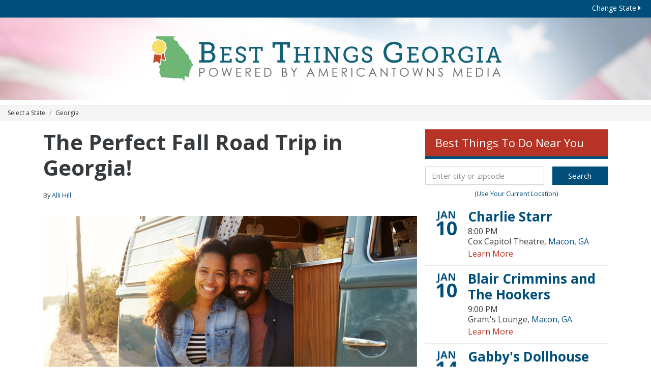

--- FILE ---
content_type: text/html; charset=UTF-8
request_url: https://bestthingsga.com/fall-road-trip/
body_size: 24616
content:
<!DOCTYPE html>
<html lang="en">
<head>
    <meta http-equiv="Content-Type" content="text/html; charset=utf-8" />    <meta http-equiv="X-UA-Compatible" content="IE=edge">
	<meta name="viewport" content="width=device-width, initial-scale=1.0, viewport-fit=cover">
    <link href="/favicon.ico" type="image/x-icon" rel="icon"/><link href="/favicon.ico" type="image/x-icon" rel="shortcut icon"/>	<title>The Perfect Fall Road Trip in Georgia!</title>
	<meta name="page_title" content="The Perfect Fall Road Trip in Georgia!"/>
	<meta name="robots" content="index, follow"/>
	<meta content="From fall foliage to haunted adventures to fresh harvests, Georgia is bursting with the joys of fall, and there’s no better way to experience it all t" name="description"/>
	<meta content="Perfect, Fall, Road, Trip, in, Georgia" name="keywords"/>
	<link rel="canonical" href="https://bestthingsga.com/fall-road-trip/" />
	<meta name="twitter:card" content="summary_large_image"/>
	<meta property="og:description" content="From fall foliage to haunted adventures to fresh harvests, Georgia is bursting with the joys of fall, and there’s no better way to experience it all"/>
	<meta property="og:url" content="https://bestthingsga.com/fall-road-trip/"/>
	<meta name="twitter:title" content="The Perfect Fall Road Trip in Georgia!"/>
	<meta name="twitter:description" content="From fall foliage to haunted adventures to fresh harvests, Georgia is bursting with the joys of fall, and there’s no better way to experience it all"/>
	<meta name="twitter:image" content="https://cdn-p300.americantowns.com/img/article/ga-fall-road-trip-1.jpg"/>
	<meta property="og:type" content="article"/>
	<meta property="og:title" content="The Perfect Fall Road Trip in Georgia!"/>
	<meta property="og:image" content="https://cdn-p300.americantowns.com/img/article/ga-fall-road-trip-1.jpg"/>
	<link rel="shortcut icon" href=""/>

	<link href="https://stackpath.bootstrapcdn.com/bootstrap/4.4.1/css/bootstrap.min.css" integrity="sha384-Vkoo8x4CGsO3+Hhxv8T/Q5PaXtkKtu6ug5TOeNV6gBiFeWPGFN9MuhOf23Q9Ifjh" crossorigin="anonymous" rel="stylesheet">
	<link href="https://stackpath.bootstrapcdn.com/bootswatch/4.4.1/cosmo/bootstrap.min.css" rel="stylesheet"><!-- HTML5 shim and Respond.js for IE8 support of HTML5 elements and media queries -->
	<link href='https://fonts.googleapis.com/css?family=Open+Sans:300italic,400italic,600italic,700italic,400,300,600,700&display=swap' rel='preload' as="style" type='text/css' onload="this.onload=null;this.rel='stylesheet'">
	<link href="https://ajax.googleapis.com/ajax/libs/jqueryui/1.12.1/themes/base/jquery-ui.min.css" rel="preload" as="style" onload="this.onload=null;this.rel='stylesheet'">
	<link rel="stylesheet" href="/css/animate.min.css" rel="preload" as="style" onload="this.onload=null;this.rel='stylesheet'">
	<link href="/css/bestthingsstate.min.css?v=0.11" rel="stylesheet">

	
	<noscript>
		<link href='https://fonts.googleapis.com/css?family=Open+Sans:300italic,400italic,600italic,700italic,400,300,600,700&display=swap' type='text/css' rel='stylesheet'>
		<link href="https://ajax.googleapis.com/ajax/libs/jqueryui/1.12.1/themes/base/jquery-ui.min.css" rel="stylesheet">
		<link href="/css/animate.min.css" rel="stylesheet">
			</noscript>

		<style type="text/css">
	#ad-event-place {margin: 0px 0px 25px 0px;}

BestThingsState
	</style>
	
    <script>
		var basecdn = '';
		var catsurl = 'https://cats.americantowns.com';
			</script>
	<!--token : Header Script Module-->
	<script data-ad-client="ca-pub-2972288465131749" async src="https://pagead2.googlesyndication.com/pagead/js/adsbygoogle.js"></script>


<style>
.fb-responsive{padding-bottom:56.25%;position:relative;height:0;}
.fb-responsive iframe{left:0;top:0;width:100%;position:absolute;}
</style>

<script>
(function(i,s,o,g,r,a,m){i['GoogleAnalyticsObject']=r;i[r]=i[r]||function(){
(i[r].q=i[r].q||[]).push(arguments)},i[r].l=1*new Date();a=s.createElement(o),
m=s.getElementsByTagName(o)[0];a.async=1;a.src=g;m.parentNode.insertBefore(a,m)
})(window,document,'script','//www.google-analytics.com/analytics.js','ga');

ga('create','UA-93259101-1',{'name':'MainTracker'});
ga('create', 'UA-76976500-35', 'auto');
ga('create','UA-93259101-2',{'name':'TypeTracker'});
ga('MainTracker.send','pageview');
ga('send','pageview');
ga('TypeTracker.send','pageview');

</script>

<!-- START OF Onclick Google Analytics TAG -->
<script type="text/javascript">

var _gaq = _gaq || [];
_gaq.push(['_setAccount', 'UA-93259101-1']);
_gaq.push(['_trackPageview']);
_gaq.push(['_trackPageLoadTime']);
_gaq.push(['_setCustomVar', 1,"Town","Georgia, GA",3]);

(function() {
var ga = document.createElement('script'); ga.type = 'text/javascript'; ga.async = true;
ga.src = ('https:' == document.location.protocol ? 'https://ssl' : 'http://www') + '.google-analytics.com/ga.js';
var s = document.getElementsByTagName('script')[0]; s.parentNode.insertBefore(ga, s);
})();
function _pageTracker (type) {
this.type = type;
this._trackEvent = function(a,b,c) {
_gaq.push(['_trackEvent', a, b, c]);
};
this._trackPageview = function(a) {
_gaq.push(['_trackPageview', a]);
};
}
var pageTracker = new _pageTracker();

</script>
<!-- END OF Onclick Google Analytics Tag -->

<!-- Facebook Pixel Code -->
<script>
!function(f,b,e,v,n,t,s){if(f.fbq)return;n=f.fbq=function(){n.callMethod?
n.callMethod.apply(n,arguments):n.queue.push(arguments)};if(!f._fbq)f._fbq=n;
n.push=n;n.loaded=!0;n.version='2.0';n.queue=[];t=b.createElement(e);t.async=!0;
t.src=v;s=b.getElementsByTagName(e)[0];s.parentNode.insertBefore(t,s)}(window,
document,'script','https://connect.facebook.net/en_US/fbevents.js');
fbq('init', '1662663580647713'); // Insert your pixel ID here.
fbq('track', 'PageView');
</script>
<noscript><img height="1" width="1" style="display:none"
src="https://www.facebook.com/tr?id=1662663580647713&ev=PageView&noscript=1"
/></noscript>
<!-- DO NOT MODIFY -->
<!-- End Facebook Pixel Code -->

<meta property="fb:app_id" content="804757656345305" />

<!-- Google G 4 tag (gtag.js) -->
<script async src="https://www.googletagmanager.com/gtag/js?id=G-VPRBDVTJJ7"></script>
<script>
  window.dataLayer = window.dataLayer || [];
  function gtag(){dataLayer.push(arguments);}
  gtag('js', new Date());

  gtag('config', 'G-VPRBDVTJJ7');
</script>	<script type="application/ld+json">[{"@context":"http:\/\/schema.org","@type":"Article","headline":"The Perfect Fall Road Trip in Georgia!","image":["https:\/\/cdn-p300.americantowns.com\/img\/article\/ga-fall-road-trip-1.jpg"],"articleBody":"From fall foliage to haunted adventures to fresh harvests, Georgia is bursting with the joys of fall, and there\u2019s no better way to experience it all","datePublished":"2025-10-02T00:00:00","dateModified":"2025-12-18T17:04:02","author":[{"@type":"Person","name":"Alli Hill","url":"https\/\/bestthingsga.com\/author\/alli-hill"}]},{"@context":"http:\/\/schema.org","@type":"Event","name":"Charlie Starr","startDate":"2026-01-10T20:00:00","location":{"@type":"Place","name":"Cox Capitol Theatre","address":{"@type":"PostalAddress","addressCountry":"US"}},"image":["https:\/\/www.jambase.com\/wp-content\/uploads\/2025\/11\/charlie-starr-980x551.png"]},{"@context":"http:\/\/schema.org","@type":"Event","name":"Blair Crimmins and The Hookers","startDate":"2026-01-10T21:00:00","location":{"@type":"Place","name":"Grant's Lounge","address":{"@type":"PostalAddress","addressCountry":"US"}},"image":["https:\/\/www.jambase.com\/wp-content\/uploads\/2021\/08\/jambase-default-band-image-bw-980x551.png"]},{"@context":"http:\/\/schema.org","@type":"Event","name":"Gabby's Dollhouse Live! Presented by Walmart","startDate":"2026-01-14T18:00:00","location":{"@type":"Place","name":"Macon City Auditorium","address":{"@type":"PostalAddress","addressCountry":"US"}},"image":["https:\/\/s1.ticketm.net\/dam\/e\/bc3\/17f3197b-cf30-4d3a-9c7f-12630f916bc3_SOURCE"]},{"@context":"http:\/\/schema.org","@type":"Event","name":"A Taste of Ireland - The Irish Music and Dance Sensation","startDate":"2026-01-15T19:30:00","location":{"@type":"Place","name":"The Piedmont Grand Opera House","address":{"@type":"PostalAddress","addressCountry":"US"}},"image":["https:\/\/cdn-p300.americantowns.com\/img\/generic-icon.jpg"],"endDate":"2026-01-15T21:30:00"},{"@context":"http:\/\/schema.org","@type":"Event","name":"An Evening With Larry The Cable Guy","startDate":"2026-01-20T19:30:00","location":{"@type":"Place","name":"Macon City Auditorium","address":{"@type":"PostalAddress","addressCountry":"US"}},"image":["https:\/\/s1.ticketm.net\/dam\/a\/480\/070b2908-89e1-4a39-b592-24fddb2af480_SOURCE"]},{"@context":"http:\/\/schema.org","@type":"Event","name":"Zoso &#8211; The Ultimate Led Zeppelin Tribute","startDate":"2026-01-23T20:00:00","location":{"@type":"Place","name":"Cox Capitol Theatre","address":{"@type":"PostalAddress","addressCountry":"US"}},"image":["https:\/\/www.jambase.com\/wp-content\/uploads\/2019\/10\/zoso-the-ultimate-led-zeppelin-tribute-ticketmaster-ram-980x551.jpg"]},{"@context":"http:\/\/schema.org","@type":"Event","name":"The Psycodelics","startDate":"2026-01-23T21:00:00","location":{"@type":"Place","name":"Grant's Lounge","address":{"@type":"PostalAddress","addressCountry":"US"}},"image":["https:\/\/www.jambase.com\/wp-content\/uploads\/2025\/04\/the-psycodelics-980x551.png"]},{"@context":"http:\/\/schema.org","@type":"Event","name":"End of the Line: A Tribute to the Allman Brothers Band","startDate":"2026-01-24T20:00:00","location":{"@type":"Place","name":"Cox Capitol Theatre","address":{"@type":"PostalAddress","addressCountry":"US"}},"image":["https:\/\/www.jambase.com\/wp-content\/uploads\/2020\/01\/end-of-the-line-allman-brothers-tribute-980x551.jpg"]},{"@context":"http:\/\/schema.org","@type":"Event","name":"Paul McDonald","startDate":"2026-01-24T21:00:00","location":{"@type":"Place","name":"Grant's Lounge","address":{"@type":"PostalAddress","addressCountry":"US"}},"image":["https:\/\/www.jambase.com\/wp-content\/uploads\/2018\/10\/paul-mcdonald_5715x2991_jb_cropped-980x551.jpg"]},{"@context":"http:\/\/schema.org","@type":"Event","name":"Tinsley Ellis","startDate":"2026-01-29T18:00:00","location":{"@type":"Place","name":"Capricorn Sound Studios","address":{"@type":"PostalAddress","addressCountry":"US"}},"image":["https:\/\/www.jambase.com\/wp-content\/uploads\/2021\/08\/jambase-default-band-image-bw-980x551.png"]},{"@context":"http:\/\/schema.org","@type":"Place","name":"Museum Of Arts And Sciences","image":["https:\/\/cdn-taco.americantowns.com\/content-img\/lexe-museum-23.jpg"]},{"@context":"http:\/\/schema.org","@type":"Place","name":"Museum of Arts And Sciences","image":["https:\/\/cdn-taco.americantowns.com\/content-img\/lexe-museum-22.jpg"]},{"@context":"http:\/\/schema.org","@type":"Place","name":"Ocmulgee National Monument","image":["https:\/\/cdn-taco.americantowns.com\/content-img\/lexe-hiking-trail-19.jpg"]},{"@context":"http:\/\/schema.org","@type":"Place","name":"The Big House Museum","image":["https:\/\/cdn-taco.americantowns.com\/content-img\/lexe-museum-3.jpg"]},{"@context":"http:\/\/schema.org","@type":"Place","name":"Tubman African American Museum","image":["https:\/\/cdn-taco.americantowns.com\/content-img\/lexe-museum-8.jpg"]},{"@context":"http:\/\/schema.org","@type":"Place","name":"Central City Skatepark","image":["https:\/\/cdn-taco.americantowns.com\/content-img\/lexe-skate-park-5.jpg"]},{"@context":"http:\/\/schema.org","@type":"Place","name":"Dauset Trails Nature Center","image":["https:\/\/cdn-taco.americantowns.com\/content-img\/lexe-nature-center-2.jpg"]},{"@context":"http:\/\/schema.org","@type":"Place","name":"Museum of Aviation","image":["https:\/\/cdn-taco.americantowns.com\/content-img\/lexe-museum-4.jpg"]},{"@context":"http:\/\/schema.org","@type":"Place","name":"High Falls State Park","image":["https:\/\/cdn-taco.americantowns.com\/content-img\/lexe-mini-golf-2.jpg"]},{"@context":"http:\/\/schema.org","@type":"Place","name":"Charlie Elliott Wildlife Center","image":["https:\/\/cdn-taco.americantowns.com\/content-img\/lexe-nature-center-2.jpg"]},{"@context":"http:\/\/schema.org","@type":"Place","name":"Gusto Mini Golf","image":["https:\/\/cdn-taco.americantowns.com\/content-img\/lexe-mini-golf-14.jpg"]},{"@context":"http:\/\/schema.org","@type":"Place","name":"Massee Lane Gardens","image":["https:\/\/cdn-taco.americantowns.com\/content-img\/lexe-botanical-garden-1.jpg"]}]</script>	
	<script src="https://ajax.googleapis.com/ajax/libs/jquery/3.6.0/jquery.min.js"></script>

</head>
<body class="BestThingsState">
<div id="fb-root"></div>
<script>(function(d, s, id) {
  var js, fjs = d.getElementsByTagName(s)[0];
  if (d.getElementById(id)) return;
  js = d.createElement(s); js.id = id;
  js.src = "//connect.facebook.net/en_US/sdk.js#xfbml=1&version=v2.5&appId=136197816738139";
  fjs.parentNode.insertBefore(js, fjs);
}(document, 'script', 'facebook-jssdk'));</script>

<header id="header">
	<div class="top-menu"><a href="#" data-toggle="modal" data-target="#changeState" class="change-state-link">Change State <i class="fas fa-caret-right"></i></a></div>
	<div class="site-banner">
		<a href="/"><img src="https://cdn-p300.americantowns.com/img/logos/logo-best-things-georgia.png" width="728" height="141" class="state-banner" /></a>
	</div>	<ol class="crumbs breadcrumb">
<li class="breadcrumb-item"><a href="#" data-toggle="modal" data-target="#changeState">Select a State</a></li>
<li class="breadcrumb-item"><a href="/">Georgia</a></li>
</ol></header>


<div class="container content page-fall-road-trip">
		<div class="section-banner"></div>
<div class="row twoColumn">
	<div class="col-lg-8 left-rail">
<div class="article-view detail">

	<h1 class="title">The Perfect Fall Road Trip in Georgia!</h1>

	<div class="d-flex align-items-center mb-2" style="gap:.5rem">
					<div class="small mt-1">By 
						<a href="/author/alli-hill/">Alli Hill</a>
						</div>
				<div class="social-like-share">
<div class="fb-like" data-href="//bestthingsga.com/fall-road-trip/" data-width="" data-layout="button_count" data-action="like" data-size="small" data-share="true"></div>
</div>


	</div>

	<div></div>
	<a href="/fall-road-trip/"><img class="image img-fluid" src="https://cdn-p300.americantowns.com/img/article/ga-fall-road-trip-1.jpg"></a>
	
	
	<p></p>

	<p><p>From fall foliage to haunted adventures to fresh harvests, Georgia is bursting with the joys of fall, and there’s no better way to experience it all than with a road trip. If you know where to look, you’ll find plenty of fun fall adventure in the Peach State. This perfect fall road trip in Georgia will show you some of the best sights, sounds, and smells of the season—you won’t want to miss it. </p><listicle id="listicle-2667892243"></listicle>
</p>

	
	
		
	<div><div style="text-align:center;font-size:1.4em;font-weight:bold;font-style: italic;"><a href="#fbshare">Share your favorites in the comments below!</a></div>

</div>	
	<div class="article-sections">

		<h2 class="section-title">
					<a href="https://cabincoffeecompany.com/locations/blairsville/"> Cabin Coffee Company, Blairsville, GA</a>
				</h2>

		
						
		

		        
		<p style="text-align: justify;">Your journey begins at Cabin Coffee Company, a local favorite in Blairsville main square and bursting with hot, fresh coffee and tasty breakfast eats. With a long day ahead packed with adventure, this spot features everything you need to start your day on the right foot.</p>
<blockquote class="instagram-media" data-instgrm-captioned="" data-instgrm-version="7" style="background: #FFF; border: 0; border-radius: 3px; box-shadow: 0 0 1px 0 rgba(0,0,0,0.5),0 1px 10px 0 rgba(0,0,0,0.15); margin: 1px; max-width: 658px; padding: 0; width: calc(100% - 2px);">
<div style="padding: 8px;">
<div style="background: #F8F8F8; line-height: 0; margin-top: 40px; padding: 50.0% 0; text-align: center; width: 100%;">
<div style="background: url(data:image/png; base64,ivborw0kggoaaaansuheugaaacwaaaascamaaaapwqozaaaabgdbtueaalgpc/xhbqaaaafzukdcak7ohokaaaamuexurczmzpf399fx1+bm5mzy9amaaadisurbvdjlvzxbesmgces5/p8/t9furvcrmu73jwlzosgsiizurcjo/ad+eqjjb4hv8bft+idpqocx1wjosbfhh2xssxeiyn3uli/6mnree07uiwjev8ueowds88ly97kqytlijkktuybbruayvh5wohixmpi5we58ek028czwyuqdlkpg1bkb4nnm+veanfhqn1k4+gpt6ugqcvu2h2ovuif/gwufyy8owepdyzsa3avcqpvovvzzz2vtnn2wu8qzvjddeto90gsy9mvlqtgysy231mxry6i2ggqjrty0l8fxcxfcbbhwrsyyaaaaaelftksuqmcc); display: block; height: 44px; margin: 0 auto -44px; position: relative; top: -22px; width: 44px;"></div>
</div>
<p style="margin: 8px 0 0 0; padding: 0 4px;"><a href="https://www.instagram.com/p/BRY4MNBFnYW/" style="color: #000; font-family: Arial,sans-serif; font-size: 14px; font-style: normal; font-weight: normal; line-height: 17px; text-decoration: none; word-wrap: break-word;" target="_blank">The Nutty Irishman Latte, March's Drink of the Month! #latte #latteart #nuttyirishman</a></p>
<p style="color: #c9c8cd; font-family: Arial,sans-serif; font-size: 14px; line-height: 17px; margin-bottom: 0; margin-top: 8px; overflow: hidden; padding: 8px 0 7px; text-align: center; text-overflow: ellipsis; white-space: nowrap;">A post shared by Cabin Coffee Company (@cabincoffeecompany) on <time datetime="2017-03-08T19:22:43+00:00" style="font-family: Arial,sans-serif; font-size: 14px; line-height: 17px;">Mar 8, 2017 at 11:22am PST</time></p>
</div>
</blockquote>
<script async="" defer="" src="//platform.instagram.com/en_US/embeds.js" type="text/javascript"></script>
		
	</div>
	
		
		
	<div class="article-sections">

		<h2 class="section-title">
					<a href="/place/vogel-state-park-blairsville-ga.html"> Vogel State Park, Blairsville, GA</a>
				</h2>

		
						
		

		        
		<p style="text-align: justify;">For the best views of fall foliage, a trip to Blood Mountain is just what you need. Head to Vogel State Park, where the leaves transform into a rich blanket of yellow, red, and orange hues in the fall. There are multiple trails within the park that can take you deeper through the beautiful flora, including an easy loop that leads around the lake directly to Trahlyta Falls. </p>
		
	</div>
	
		
		
	<div class="article-sections">

		<h2 class="section-title">
					<a href="https://www.eatsoutherncharm.com/"> Southern Charm, Blue Ridge, GA</a>
				</h2>

		
						
		

		        
		<p style="text-align: justify;">Set in a warm, inviting Southern-style manse, this cozy restaurant is serving up fan favorites like burgers, paninis, and comfort food. Situated in the midst of historic downtown, there are plenty of shops within walking distance for a chance to stretch your legs before hopping back on the highway to your next adventure.</p>
<blockquote class="instagram-media" data-instgrm-captioned="" data-instgrm-version="7" style="background: #FFF; border: 0; border-radius: 3px; box-shadow: 0 0 1px 0 rgba(0,0,0,0.5),0 1px 10px 0 rgba(0,0,0,0.15); margin: 1px; max-width: 658px; padding: 0; width: calc(100% - 2px);">
<div style="padding: 8px;">
<div style="background: #F8F8F8; line-height: 0; margin-top: 40px; padding: 37.5% 0; text-align: center; width: 100%;">
<div style="background: url(data:image/png; base64,ivborw0kggoaaaansuheugaaacwaaaascamaaaapwqozaaaabgdbtueaalgpc/xhbqaaaafzukdcak7ohokaaaamuexurczmzpf399fx1+bm5mzy9amaaadisurbvdjlvzxbesmgces5/p8/t9furvcrmu73jwlzosgsiizurcjo/ad+eqjjb4hv8bft+idpqocx1wjosbfhh2xssxeiyn3uli/6mnree07uiwjev8ueowds88ly97kqytlijkktuybbruayvh5wohixmpi5we58ek028czwyuqdlkpg1bkb4nnm+veanfhqn1k4+gpt6ugqcvu2h2ovuif/gwufyy8owepdyzsa3avcqpvovvzzz2vtnn2wu8qzvjddeto90gsy9mvlqtgysy231mxry6i2ggqjrty0l8fxcxfcbbhwrsyyaaaaaelftksuqmcc); display: block; height: 44px; margin: 0 auto -44px; position: relative; top: -22px; width: 44px;"></div>
</div>
<p style="margin: 8px 0 0 0; padding: 0 4px;"><a href="https://www.instagram.com/p/BKOPGtcgwYC/" style="color: #000; font-family: Arial,sans-serif; font-size: 14px; font-style: normal; font-weight: normal; line-height: 17px; text-decoration: none; word-wrap: break-word;" target="_blank">I love fried green tomatoes! (Sept 11, 2015)</a></p>
<p style="color: #c9c8cd; font-family: Arial,sans-serif; font-size: 14px; line-height: 17px; margin-bottom: 0; margin-top: 8px; overflow: hidden; padding: 8px 0 7px; text-align: center; text-overflow: ellipsis; white-space: nowrap;">A post shared by Elle... (@ladybond07) on <time datetime="2016-09-11T16:31:33+00:00" style="font-family: Arial,sans-serif; font-size: 14px; line-height: 17px;">Sep 11, 2016 at 9:31am PDT</time></p>
</div>
</blockquote>
<script async="" defer="" src="//platform.instagram.com/en_US/embeds.js" type="text/javascript"></script>
		
	</div>
	
		
	<div></div>	
	<div class="article-sections">

		<h2 class="section-title">
					<a href="https://www.blueridgemountains.com/surrounded_by_waterfalls.html#1"> Fall Branch Falls, Cherry Log, GA</a>
				</h2>

		
						
		

		        
		<p style="text-align: justify;">This short but sweet hike takes you through beautiful fall foliage and straight to the waterfall. It’s an easy hike with little topographical variation (just watch for the tree roots!), and typically takes around 30 minutes round-trip.</p>
		
	</div>
	
		
		
	<div class="article-sections">

		<h2 class="section-title">
					<a href="/place/bj-reece-orchards-ellijay-ga.html"> BJ Reece Orchards, Ellijay, GA</a>
				</h2>

		
						
		

		        
		<p style="text-align: justify;">There’s nothing like freshly-picked apples to celebrate fall’s arrival. Here you can set out into the orchard and pick your fill of more than 10 delicious varieties of apples, or visit the market and bakery for a tasty home-grown snack.</p>
		
	</div>
	
		
		
	<div class="article-sections">

		<h2 class="section-title">
					<a href="/place/uncle-shucks-corn-maze-and-pumpkin-patch-dawsonville-ga.html"> Uncle Shuck’s Haunted Corn Maze, Dawsonville, GA</a>
				</h2>

		
						
		

		        
		<p style="text-align: justify;">No fall road trip is complete without a spooky experience, and the haunted corn maze at Uncle Shuck’s is the perfect balance of scary and merriment. By the time you reach this part of your road trip, the sun should be setting (or perhaps has already disappeared), giving you a spooktacular in-the-dark experience through the corn maze. Even if you’re traveling alone, you won’t be walking the rows alone—there are plenty of ghouls and ghosts lurking nearby just waiting for their chance to surprise you.</p>
		
	</div>
	
		
	<div></div>	
	<div class="article-sections">

		<h2 class="section-title">
					<a href="https://hallhousehotel.com/"> Hall House Hotel, Dahlonega, GA</a>
				</h2>

		
						
		

		        
		<p style="text-align: justify;">As one of the oldest buildings in town, Hall House Hotel provides cozy accommodations in a quaint boutique setting. Each room showcases the lodging’s history with a modern flair, including whirlpool tubs and other unique pieces that make each stay a one-of-a-kind experience.</p>
		
	</div>
	
		
		
	<div class="article-sections">

		<h2 class="section-title">
					<a href="https://www.foothillgrill.com/"> Foothill Grill, Dahlonega, GA</a>
				</h2>

		
						
		

		        
		<p style="text-align: justify;">Breakfast here makes it a little easier to get out of bed in the morning. Fill up on all your favorites, including biscuits, pancakes, eggs, omelets, and a variety of breakfast sandwiches. You’ll have plenty to choose from to fuel up for the day’s adventure.</p><script async="" defer="" src="//platform.instagram.com/en_US/embeds.js" type="text/javascript"></script>
		
	</div>
	
		
		
	<div class="article-sections">

		<h2 class="section-title">
					<a href="https://www.helenga.org/"> Downtown Historic Helen, Helen, GA</a>
				</h2>

		
						
		

		        
		<p style="text-align: justify;">Just a 40-minute drive northeast takes you to Georgia’s own little slice of Bavaria. This charming little town nestled in the Blue Ridge Mountains features German-inspired architecture and a variety of activities to fill your day. If you’re looking for some of the best fall scenery, head to Unicoi State Park just outside the town and hit the hiking trails. For a unique perspective, strap yourself to a zip line or hop aboard a hot air balloon and enjoy the brilliant fall canopy from above.</p>
<blockquote class="instagram-media" data-instgrm-captioned="" data-instgrm-version="7" style="background: #FFF; border: 0; border-radius: 3px; box-shadow: 0 0 1px 0 rgba(0,0,0,0.5),0 1px 10px 0 rgba(0,0,0,0.15); margin: 1px; max-width: 658px; padding: 0; width: calc(100% - 2px);">
<div style="padding: 8px;">
<div style="background: #F8F8F8; line-height: 0; margin-top: 40px; padding: 50% 0; text-align: center; width: 100%;">
<div style="background: url(data:image/png; base64,ivborw0kggoaaaansuheugaaacwaaaascamaaaapwqozaaaabgdbtueaalgpc/xhbqaaaafzukdcak7ohokaaaamuexurczmzpf399fx1+bm5mzy9amaaadisurbvdjlvzxbesmgces5/p8/t9furvcrmu73jwlzosgsiizurcjo/ad+eqjjb4hv8bft+idpqocx1wjosbfhh2xssxeiyn3uli/6mnree07uiwjev8ueowds88ly97kqytlijkktuybbruayvh5wohixmpi5we58ek028czwyuqdlkpg1bkb4nnm+veanfhqn1k4+gpt6ugqcvu2h2ovuif/gwufyy8owepdyzsa3avcqpvovvzzz2vtnn2wu8qzvjddeto90gsy9mvlqtgysy231mxry6i2ggqjrty0l8fxcxfcbbhwrsyyaaaaaelftksuqmcc); display: block; height: 44px; margin: 0 auto -44px; position: relative; top: -22px; width: 44px;"></div>
</div>
<p style="margin: 8px 0 0 0; padding: 0 4px;"><a href="https://www.instagram.com/p/BYEjkyEDAjE/" style="color: #000; font-family: Arial,sans-serif; font-size: 14px; font-style: normal; font-weight: normal; line-height: 17px; text-decoration: none; word-wrap: break-word;" target="_blank">Ziplining adventure that lost us our keys ... worth it?</a></p>
<p style="color: #c9c8cd; font-family: Arial,sans-serif; font-size: 14px; line-height: 17px; margin-bottom: 0; margin-top: 8px; overflow: hidden; padding: 8px 0 7px; text-align: center; text-overflow: ellipsis; white-space: nowrap;">A post shared by Andi Graham (@agrahambsd) on <time datetime="2017-08-21T21:37:31+00:00" style="font-family: Arial,sans-serif; font-size: 14px; line-height: 17px;">Aug 21, 2017 at 2:37pm PDT</time></p>
</div>
</blockquote>
<script async="" defer="" src="//platform.instagram.com/en_US/embeds.js" type="text/javascript"></script>
		
	</div>
	
	
		<p><p style="text-align: justify;">Your journey begins at Cabin Coffee Company, a local favorite in Blairsville main square and bursting with hot, fresh coffee and tasty breakfast eats. With a long day ahead packed with adventure, this spot features everything you need to start your day on the right foot.</p>
<blockquote class="instagram-media" data-instgrm-captioned="" data-instgrm-version="7" style="background: #FFF; border: 0; border-radius: 3px; box-shadow: 0 0 1px 0 rgba(0,0,0,0.5),0 1px 10px 0 rgba(0,0,0,0.15); margin: 1px; max-width: 658px; padding: 0; width: calc(100% - 2px);">
<div style="padding: 8px;">
<div style="background: #F8F8F8; line-height: 0; margin-top: 40px; padding: 50.0% 0; text-align: center; width: 100%;">
<div style="background: url(data:image/png; base64,ivborw0kggoaaaansuheugaaacwaaaascamaaaapwqozaaaabgdbtueaalgpc/xhbqaaaafzukdcak7ohokaaaamuexurczmzpf399fx1+bm5mzy9amaaadisurbvdjlvzxbesmgces5/p8/t9furvcrmu73jwlzosgsiizurcjo/ad+eqjjb4hv8bft+idpqocx1wjosbfhh2xssxeiyn3uli/6mnree07uiwjev8ueowds88ly97kqytlijkktuybbruayvh5wohixmpi5we58ek028czwyuqdlkpg1bkb4nnm+veanfhqn1k4+gpt6ugqcvu2h2ovuif/gwufyy8owepdyzsa3avcqpvovvzzz2vtnn2wu8qzvjddeto90gsy9mvlqtgysy231mxry6i2ggqjrty0l8fxcxfcbbhwrsyyaaaaaelftksuqmcc); display: block; height: 44px; margin: 0 auto -44px; position: relative; top: -22px; width: 44px;"></div>
</div>
<p style="margin: 8px 0 0 0; padding: 0 4px;"><a href="https://www.instagram.com/p/BRY4MNBFnYW/" style="color: #000; font-family: Arial,sans-serif; font-size: 14px; font-style: normal; font-weight: normal; line-height: 17px; text-decoration: none; word-wrap: break-word;" target="_blank">The Nutty Irishman Latte, March's Drink of the Month! #latte #latteart #nuttyirishman</a></p>
<p style="color: #c9c8cd; font-family: Arial,sans-serif; font-size: 14px; line-height: 17px; margin-bottom: 0; margin-top: 8px; overflow: hidden; padding: 8px 0 7px; text-align: center; text-overflow: ellipsis; white-space: nowrap;">A post shared by Cabin Coffee Company (@cabincoffeecompany) on <time datetime="2017-03-08T19:22:43+00:00" style="font-family: Arial,sans-serif; font-size: 14px; line-height: 17px;">Mar 8, 2017 at 11:22am PST</time></p>
</div>
</blockquote>
<script async="" defer="" src="//platform.instagram.com/en_US/embeds.js" type="text/javascript"></script></p>
		
	<p></p>

		
	
</div>


<a id="fbshare"></a>
<div class="box" margin-top="10px;">
<div class="header">
Share your favorites!
</div>
<div class="main-post">
<div id="fbc"></div>
<script type="text/javascript" src = "//connect.facebook.net/en_US/all.js#xfbml=1&appId= 804757656345305"></script>
<script>
var elemDiv = document.getElementById("fbc");
var markup = '';
markup += '<div class="fb-comments" data-href="'+location.href+'" data-num-posts="5" width="100%"></div>';
elemDiv.innerHTML = markup;
FB.XFBML.parse(elemDiv);
</script>
</div>
</div>

<div class="box">
	<div class="header">
		Georgia Search
	</div>
<script async src="https://cse.google.com/cse.js?cx=b3bb7c7c2b5880893"></script>
<div class="gcse-search" data-linkTarget="_blank"></div>
<gcse:searchresults linkTarget="_blank"></gcse:searchresults>
</div>



</div>
	<div class="col-lg-4 right-rail">
<div class="search-by-geo">
	
	<div class="box search-by-geo-town-picker">

				<div class="header">Best Things To Do  Near You</div>
		
		<div class="content">
			<form id="form-geo-search" action="#" method="get" name="form1" class="text-center">	

				<div class="row narrow">
					<div class="col-8">
						<input id="choose_city" name="search_terms" class="cls-input geo-city-state form-control ui-autocomplete-input" placeholder="Enter city or zipcode" value="" type="text" autocomplete="off">
					</div>
					<div class="col-4">
						<button type="button" class="submit btn btn-primary btn-block" alt="Submit button">Search</button>
					</div>
				</div>

				<small><a href="#" class="my-2 d-block smaller use-current-location" onclick="return false">(Use Your Current Location)</a></small>
			</form>
		</div>

	</div>

	<div class="search-by-geo-container" data-object="events" data-options='{"tags":"arts-and-entertainment","radius":50,"title":"Best Things To Do Near You","prompt":"Best Things To Do  Near You","show":10,"list-insert":"Ad Event-Place Module-1|4,Ad Event-Place Module-2|8,Ad Event-Place Module-3|12","keyword":"","limit":15,"page":1,"sef":"","tags_logical":"","terms":"","show_limit":3,"sort":"","days":"","images":true,"max-days":365,"max-miles":45,"message":"[message to follow]","min":50,"height":"","width":"","data_id":"","more":true,"type":"","autoshowmore":false,"link":"","showdesc":"","rankby":"","empty-message":"","ad_slots":"Ad Event-Place Module-1|4,Ad Event-Place Module-2|8,Ad Event-Place Module-3|12","see-more-title":"","searchdate":"","searchenddate":"","lat":33.01649856567383,"lng":-83.6259994506836,"latlng":"33.016498565674,-83.625999450684","city":"Georgia","state":"GA","theme":"BestThingsState","page_type":"content","object":"events"}'>
	
		<div class="box">
		<div class="header">
		Best Things To Do Near You	</div>
	
	<div class="content event-guest media-wrapper">

		<div class="media-listing">
		
			<div class="media">			
	<div class="media-left">
		<div class="date">
			<div class="month">Jan</div>
			<div class="day">10</div>
		</div>
	</div>
	<div class="media-body">
	<h3 class="media-heading"><a href="/event/charlie-starr-2026-01-10-jb-macon-ga.html">Charlie Starr</a></h3>
		<div class="time">8:00 PM</div>
		<div class="location">
						<span class="venue">Cox Capitol Theatre,  </span>
						<a href="/macon-ga/">Macon, GA</a>
		</div>	
		<a class="link-more" href="/event/charlie-starr-2026-01-10-jb-macon-ga.html">Learn More</a>
	</div>
</div>
		
			<div class="media">			
	<div class="media-left">
		<div class="date">
			<div class="month">Jan</div>
			<div class="day">10</div>
		</div>
	</div>
	<div class="media-body">
	<h3 class="media-heading"><a href="/event/blair-crimmins-and-the-hookers-2026-01-10-jb-macon-ga.html">Blair Crimmins and The Hookers</a></h3>
		<div class="time">9:00 PM</div>
		<div class="location">
						<span class="venue">Grant's Lounge,  </span>
						<a href="/macon-ga/">Macon, GA</a>
		</div>	
		<a class="link-more" href="/event/blair-crimmins-and-the-hookers-2026-01-10-jb-macon-ga.html">Learn More</a>
	</div>
</div>
		
			<div class="media">			
	<div class="media-left">
		<div class="date">
			<div class="month">Jan</div>
			<div class="day">14</div>
		</div>
	</div>
	<div class="media-body">
	<h3 class="media-heading"><a href="/event/gabbys-dollhouse-live-presented-by-walmart-2026-01-14-tm-macon-ga.html">Gabby's Dollhouse Live! Presented by Walmart</a></h3>
		<div class="time">6:00 PM</div>
		<div class="location">
						<span class="venue">Macon City Auditorium,  </span>
						<a href="/macon-ga/">Macon, GA</a>
		</div>	
		<a class="link-more" href="/event/gabbys-dollhouse-live-presented-by-walmart-2026-01-14-tm-macon-ga.html">Learn More</a>
	</div>
</div>
		
			<div class="media">			
	<div class="media-left">
		<div class="date">
			<div class="month">Jan</div>
			<div class="day">15</div>
		</div>
	</div>
	<div class="media-body">
	<h3 class="media-heading"><a href="/event/a-taste-of-ireland-the-irish-music-and-dance-sensation-2026-01-15-macon-ga.html">A Taste of Ireland - The Irish Music and Dance Sensation</a></h3>
		<div class="time">7:30 PM</div>
		<div class="location">
						<span class="venue">The Piedmont Grand Opera House,  </span>
						<a href="/macon-ga/">Macon, GA</a>
		</div>	
		<a class="link-more" href="/event/a-taste-of-ireland-the-irish-music-and-dance-sensation-2026-01-15-macon-ga.html">Learn More</a>
	</div>
</div>
		
			<div class="media">			
	<div class="media-left">
		<div class="date">
			<div class="month">Jan</div>
			<div class="day">20</div>
		</div>
	</div>
	<div class="media-body">
	<h3 class="media-heading"><a href="/event/an-evening-with-larry-the-cable-guy-2026-01-20-tm-macon-ga.html">An Evening With Larry The Cable Guy</a></h3>
		<div class="time">7:30 PM</div>
		<div class="location">
						<span class="venue">Macon City Auditorium,  </span>
						<a href="/macon-ga/">Macon, GA</a>
		</div>	
		<a class="link-more" href="/event/an-evening-with-larry-the-cable-guy-2026-01-20-tm-macon-ga.html">Learn More</a>
	</div>
</div>
		
			<div class="media">			
	<div class="media-left">
		<div class="date">
			<div class="month">Jan</div>
			<div class="day">23</div>
		</div>
	</div>
	<div class="media-body">
	<h3 class="media-heading"><a href="/event/zoso---the-ultimate-led-zeppelin-tribute-2026-01-23-jb-macon-ga.html">Zoso &#8211; The Ultimate Led Zeppelin Tribute</a></h3>
		<div class="time">8:00 PM</div>
		<div class="location">
						<span class="venue">Cox Capitol Theatre,  </span>
						<a href="/macon-ga/">Macon, GA</a>
		</div>	
		<a class="link-more" href="/event/zoso---the-ultimate-led-zeppelin-tribute-2026-01-23-jb-macon-ga.html">Learn More</a>
	</div>
</div>
		
			<div class="media">			
	<div class="media-left">
		<div class="date">
			<div class="month">Jan</div>
			<div class="day">23</div>
		</div>
	</div>
	<div class="media-body">
	<h3 class="media-heading"><a href="/event/the-psycodelics-2026-01-23-jb-macon-ga.html">The Psycodelics</a></h3>
		<div class="time">9:00 PM</div>
		<div class="location">
						<span class="venue">Grant's Lounge,  </span>
						<a href="/macon-ga/">Macon, GA</a>
		</div>	
		<a class="link-more" href="/event/the-psycodelics-2026-01-23-jb-macon-ga.html">Learn More</a>
	</div>
</div>
		
			<div class="media">			
	<div class="media-left">
		<div class="date">
			<div class="month">Jan</div>
			<div class="day">24</div>
		</div>
	</div>
	<div class="media-body">
	<h3 class="media-heading"><a href="/event/end-of-the-line-a-tribute-to-the-allman-brothers-band-2026-01-24-jb-macon-ga.html">End of the Line: A Tribute to the Allman Brothers Band</a></h3>
		<div class="time">8:00 PM</div>
		<div class="location">
						<span class="venue">Cox Capitol Theatre,  </span>
						<a href="/macon-ga/">Macon, GA</a>
		</div>	
		<a class="link-more" href="/event/end-of-the-line-a-tribute-to-the-allman-brothers-band-2026-01-24-jb-macon-ga.html">Learn More</a>
	</div>
</div>
		
			<div class="media">			
	<div class="media-left">
		<div class="date">
			<div class="month">Jan</div>
			<div class="day">24</div>
		</div>
	</div>
	<div class="media-body">
	<h3 class="media-heading"><a href="/event/paul-mcdonald-2026-01-24-jb-macon-ga.html">Paul McDonald</a></h3>
		<div class="time">9:00 PM</div>
		<div class="location">
						<span class="venue">Grant's Lounge,  </span>
						<a href="/macon-ga/">Macon, GA</a>
		</div>	
		<a class="link-more" href="/event/paul-mcdonald-2026-01-24-jb-macon-ga.html">Learn More</a>
	</div>
</div>
		
			<div class="media">			
	<div class="media-left">
		<div class="date">
			<div class="month">Jan</div>
			<div class="day">29</div>
		</div>
	</div>
	<div class="media-body">
	<h3 class="media-heading"><a href="/event/tinsley-ellis-2026-01-29-jb-macon-ga.html">Tinsley Ellis</a></h3>
		<div class="time">6:00 PM</div>
		<div class="location">
						<span class="venue">Capricorn Sound Studios,  </span>
						<a href="/macon-ga/">Macon, GA</a>
		</div>	
		<a class="link-more" href="/event/tinsley-ellis-2026-01-29-jb-macon-ga.html">Learn More</a>
	</div>
</div>
				</div>


		
		<a class="btn see-all show-more d-block" data-url="/ajax/events/next_page" data-options='{"tags":"arts-and-entertainment","radius":50,"title":"Best Things To Do Near You","prompt":"Best Things To Do  Near You","show":10,"list-insert":"Ad Event-Place Module-1|4,Ad Event-Place Module-2|8,Ad Event-Place Module-3|12","type":"geo-search","keyword":"","limit":15,"page":1,"sef":"","tags_logical":"","terms":"","show_limit":3,"sort":"","days":"","images":true,"max-days":365,"max-miles":45,"message":"[message to follow]","min":50,"height":"","width":"","data_id":"","more":true,"autoshowmore":false,"link":"","showdesc":"","rankby":"","empty-message":"","ad_slots":"Ad Event-Place Module-1|4,Ad Event-Place Module-2|8,Ad Event-Place Module-3|12","see-more-title":"","searchdate":"","searchenddate":"","lat":33.01649856567383,"lng":-83.6259994506836,"latlng":"33.016498565674,-83.625999450684","city":"Georgia","state":"GA","theme":"BestThingsState","page_type":"content","grouped":false,"has_next_page":true}'>Show More</a>

		
	</div>

</div>






	</div>

</div>


<div class="search-by-geo">
	
	<div class="box search-by-geo-town-picker">

				<div class="header">Best Places To Go Near You</div>
		
		<div class="content">
			<form id="form-geo-search" action="#" method="get" name="form1" class="text-center">	

				<div class="row narrow">
					<div class="col-8">
						<input id="choose_city" name="search_terms" class="cls-input geo-city-state form-control ui-autocomplete-input" placeholder="Enter city or zipcode" value="" type="text" autocomplete="off">
					</div>
					<div class="col-4">
						<button type="button" class="submit btn btn-primary btn-block" alt="Submit button">Search</button>
					</div>
				</div>

				<small><a href="#" class="my-2 d-block smaller use-current-location" onclick="return false">(Use Your Current Location)</a></small>
			</form>
		</div>

	</div>

	<div class="search-by-geo-container" data-object="places" data-options='{"tags":{"$in":["gold","silver"]},"radius":50,"title":"Best Places To Go Near You","prompt":"Best Places To Go Near You","show":15,"list-insert":"Ad Event-Place Module-1|4,Ad Event-Place Module-2|8,Ad Event-Place Module-3|12","keyword":"","limit":15,"page":1,"sef":"","tags_logical":"","terms":"","show_limit":3,"sort":"","days":"","images":true,"max-days":365,"max-miles":45,"message":"[message to follow]","min":50,"height":"","width":"","data_id":"","more":true,"type":"","autoshowmore":false,"link":"","showdesc":"","rankby":"","empty-message":"","ad_slots":"Ad Event-Place Module-1|4,Ad Event-Place Module-2|8,Ad Event-Place Module-3|12","see-more-title":"","searchdate":"","searchenddate":"","lat":33.01649856567383,"lng":-83.6259994506836,"latlng":"33.016498565674,-83.625999450684","city":"Georgia","state":"GA","theme":"BestThingsState","page_type":"content","object":"places"}'>
	
		<div class="box">
		<div class="header">
		Best Places To Go Near You	</div>
	
	<div class="content places media-wrapper">
		<div class="media-listing">

			
			
				<div class="media item">

		<div class="row narrow">
			<div class="col-lg-12">
				<h3 class="title"><a href="/place/museum-of-arts-and-sciences-macon-ga.html">Museum Of Arts And Sciences</a></h3>
				<a href="/place/museum-of-arts-and-sciences-macon-ga.html" class="d-none">
					<img class="image img-fluid" src="https://cdn-taco.americantowns.com/content-img/lexe-museum-23.jpg" alt="Museum Of Arts And Sciences">
				</a>
			</div>
			<div class="col-lg-12 align-self-center">

				<div class="location">
					4182 Forsyth Road, 
					<a href="/macon-ga/" class="location-link">Macon, GA</a>				</div>
				<div class="description">
					Mission: The purpose of the Museum of Arts and Sciences is to acquire, preserve, study, interpret, and exhibit objects of artistic, scientific, his... 
					<a class="link-more" href="/place/museum-of-arts-and-sciences-macon-ga.html">Read More</a>
				</div>

			</div>

		</div>
	</div>
			
			
				<div class="media item">

		<div class="row narrow">
			<div class="col-lg-12">
				<h3 class="title"><a href="/place/museum-of-arts-and-sciences-macon-ga.html">Museum of Arts And Sciences</a></h3>
				<a href="/place/museum-of-arts-and-sciences-macon-ga.html" class="d-none">
					<img class="image img-fluid" src="https://cdn-taco.americantowns.com/content-img/lexe-museum-22.jpg" alt="Museum of Arts And Sciences">
				</a>
			</div>
			<div class="col-lg-12 align-self-center">

				<div class="location">
					4182 Forsyth Road, 
					<a href="/macon-ga/" class="location-link">Macon, GA</a>				</div>
				<div class="description">
					Mission:The purpose of the Museum of Arts and Sciences is to acquire, preserve, study, interpret, and exhibit objects of artistic, scientific, hist... 
					<a class="link-more" href="/place/museum-of-arts-and-sciences-macon-ga.html">Read More</a>
				</div>

			</div>

		</div>
	</div>
			
			
				<div class="media item">

		<div class="row narrow">
			<div class="col-lg-12">
				<h3 class="title"><a href="/place/ocmulgee-national-monument-macon-ga.html">Ocmulgee National Monument</a></h3>
				<a href="/place/ocmulgee-national-monument-macon-ga.html" class="d-none">
					<img class="image img-fluid" src="https://cdn-taco.americantowns.com/content-img/lexe-hiking-trail-19.jpg" alt="Ocmulgee National Monument">
				</a>
			</div>
			<div class="col-lg-12 align-self-center">

				<div class="location">
					Ocmulgee National Park Road, 
					<a href="/macon-ga/" class="location-link">Macon, GA</a>				</div>
				<div class="description">
					Ocmulgee National Monument has 17,000 years of continuous habitation. The first people to arrive to Middle Georgia were the Paleo Indians around 15... 
					<a class="link-more" href="/place/ocmulgee-national-monument-macon-ga.html">Read More</a>
				</div>

			</div>

		</div>
	</div>
			
							<div class=" d-none media item"></div>			
				<div class="media item">

		<div class="row narrow">
			<div class="col-lg-12">
				<h3 class="title"><a href="/place/the-big-house-museum-macon-ga.html">The Big House Museum</a></h3>
				<a href="/place/the-big-house-museum-macon-ga.html" class="d-none">
					<img class="image img-fluid" src="https://cdn-taco.americantowns.com/content-img/lexe-museum-3.jpg" alt="The Big House Museum">
				</a>
			</div>
			<div class="col-lg-12 align-self-center">

				<div class="location">
					2321 Vineville Ave, 
					<a href="/macon-ga/" class="location-link">Macon, GA</a>				</div>
				<div class="description">
					The Big House is located at 2321 Vineville Avenue, Macon, GA. In 1969 it was for rent, and by January 1970, it became the house where members of th... 
					<a class="link-more" href="/place/the-big-house-museum-macon-ga.html">Read More</a>
				</div>

			</div>

		</div>
	</div>
			
			
				<div class="media item">

		<div class="row narrow">
			<div class="col-lg-12">
				<h3 class="title"><a href="/place/tubman-african-american-museum-macon-ga.html">Tubman African American Museum</a></h3>
				<a href="/place/tubman-african-american-museum-macon-ga.html" class="d-none">
					<img class="image img-fluid" src="https://cdn-taco.americantowns.com/content-img/lexe-museum-8.jpg" alt="Tubman African American Museum">
				</a>
			</div>
			<div class="col-lg-12 align-self-center">

				<div class="location">
					310 Cherry Street, 
					<a href="/macon-ga/" class="location-link">Macon, GA</a>				</div>
				<div class="description">
					Mission/History :  Welcome to the Tubman African American Museum website. We are the largest museum in the Southeast dedicated to African American ... 
					<a class="link-more" href="/place/tubman-african-american-museum-macon-ga.html">Read More</a>
				</div>

			</div>

		</div>
	</div>
			
			
				<div class="media item">

		<div class="row narrow">
			<div class="col-lg-12">
				<h3 class="title"><a href="/place/central-city-skatepark-macon-ga.html">Central City Skatepark</a></h3>
				<a href="/place/central-city-skatepark-macon-ga.html" class="d-none">
					<img class="image img-fluid" src="https://cdn-taco.americantowns.com/content-img/lexe-skate-park-5.jpg" alt="Central City Skatepark">
				</a>
			</div>
			<div class="col-lg-12 align-self-center">

				<div class="location">
					180 Willie Glover Drive, 
					<a href="/macon-ga/" class="location-link">Macon, GA</a>				</div>
				<div class="description">
					 
					<a class="link-more" href="/place/central-city-skatepark-macon-ga.html">Read More</a>
				</div>

			</div>

		</div>
	</div>
			
			
				<div class="media item">

		<div class="row narrow">
			<div class="col-lg-12">
				<h3 class="title"><a href="/place/dauset-trails-nature-center-jackson-ga.html">Dauset Trails Nature Center</a></h3>
				<a href="/place/dauset-trails-nature-center-jackson-ga.html" class="d-none">
					<img class="image img-fluid" src="https://cdn-taco.americantowns.com/content-img/lexe-nature-center-2.jpg" alt="Dauset Trails Nature Center">
				</a>
			</div>
			<div class="col-lg-12 align-self-center">

				<div class="location">
					360 Mount Vernon Road, 
					<a href="/jackson-ga/" class="location-link">Jackson, GA</a>				</div>
				<div class="description">
					Our Mission is to provide quality environmental education, outdoor recreation and an understanding of early farm life through close and intimate co... 
					<a class="link-more" href="/place/dauset-trails-nature-center-jackson-ga.html">Read More</a>
				</div>

			</div>

		</div>
	</div>
			
							<div class=" d-none media item"></div>			
				<div class="media item">

		<div class="row narrow">
			<div class="col-lg-12">
				<h3 class="title"><a href="/place/museum-of-aviation-warner-robins-ga.html">Museum of Aviation</a></h3>
				<a href="/place/museum-of-aviation-warner-robins-ga.html" class="d-none">
					<img class="image img-fluid" src="https://cdn-taco.americantowns.com/content-img/lexe-museum-4.jpg" alt="Museum of Aviation">
				</a>
			</div>
			<div class="col-lg-12 align-self-center">

				<div class="location">
					GA Hwy 247 & Russell Parkway, 
					<a href="/warner-robins-ga/" class="location-link">Warner Robins, GA</a>				</div>
				<div class="description">
					The Museum of Aviation is the second largest museum in the U.S. Air Force with a collection dating from a replica of an early 1896 glider to modern... 
					<a class="link-more" href="/place/museum-of-aviation-warner-robins-ga.html">Read More</a>
				</div>

			</div>

		</div>
	</div>
			
			
				<div class="media item">

		<div class="row narrow">
			<div class="col-lg-12">
				<h3 class="title"><a href="/place/high-falls-state-park-jackson-ga.html">High Falls State Park</a></h3>
				<a href="/place/high-falls-state-park-jackson-ga.html" class="d-none">
					<img class="image img-fluid" src="https://cdn-taco.americantowns.com/content-img/lexe-mini-golf-2.jpg" alt="High Falls State Park">
				</a>
			</div>
			<div class="col-lg-12 align-self-center">

				<div class="location">
					76 High Falls Park Dr, 
					<a href="/jackson-ga/" class="location-link">Jackson, GA</a>				</div>
				<div class="description">
					Located northwest of Macon, High Falls State Park is named for tumbling cascades on the Towaliga River. Boat rental, ramps and fishing docks provid... 
					<a class="link-more" href="/place/high-falls-state-park-jackson-ga.html">Read More</a>
				</div>

			</div>

		</div>
	</div>
			
			
				<div class="media item">

		<div class="row narrow">
			<div class="col-lg-12">
				<h3 class="title"><a href="/place/charlie-elliott-wildlife-center-mansfield-ga.html">Charlie Elliott Wildlife Center</a></h3>
				<a href="/place/charlie-elliott-wildlife-center-mansfield-ga.html" class="d-none">
					<img class="image img-fluid" src="https://cdn-taco.americantowns.com/content-img/lexe-nature-center-2.jpg" alt="Charlie Elliott Wildlife Center">
				</a>
			</div>
			<div class="col-lg-12 align-self-center">

				<div class="location">
					543 Elliott Trail, 
					<a href="/mansfield-ga/" class="location-link">Mansfield, GA</a>				</div>
				<div class="description">
					The 6,400-acre Charlie Elliott Wildlife Center, managed by the Georgia Department of Natural Resources, offers a variety of activities and programs... 
					<a class="link-more" href="/place/charlie-elliott-wildlife-center-mansfield-ga.html">Read More</a>
				</div>

			</div>

		</div>
	</div>
			
			
				<div class="media item">

		<div class="row narrow">
			<div class="col-lg-12">
				<h3 class="title"><a href="/place/gusto-mini-golf-greensboro-ga.html">Gusto Mini Golf</a></h3>
				<a href="/place/gusto-mini-golf-greensboro-ga.html" class="d-none">
					<img class="image img-fluid" src="https://cdn-taco.americantowns.com/content-img/lexe-mini-golf-14.jpg" alt="Gusto Mini Golf">
				</a>
			</div>
			<div class="col-lg-12 align-self-center">

				<div class="location">
					5820 Lake Oconee Pkwy, 
					<a href="/greensboro-ga/" class="location-link">Greensboro, GA</a>				</div>
				<div class="description">
					Welcome to Gusto Mini Golf, where kids of all ages (yes, you adults are included) can putt the day and night away!   Bring the whole family to test... 
					<a class="link-more" href="/place/gusto-mini-golf-greensboro-ga.html">Read More</a>
				</div>

			</div>

		</div>
	</div>
			
							<div class=" d-none media item"></div>			
				<div class="media item">

		<div class="row narrow">
			<div class="col-lg-12">
				<h3 class="title"><a href="/place/massee-lane-gardens-fort-valley-ga.html">Massee Lane Gardens</a></h3>
				<a href="/place/massee-lane-gardens-fort-valley-ga.html" class="d-none">
					<img class="image img-fluid" src="https://cdn-taco.americantowns.com/content-img/lexe-botanical-garden-1.jpg" alt="Massee Lane Gardens">
				</a>
			</div>
			<div class="col-lg-12 align-self-center">

				<div class="location">
					100 Massee Lane, 
					<a href="/fort-valley-ga/" class="location-link">Fort Valley, GA</a>				</div>
				<div class="description">
					Massee Lane Gardens is a 100+ acre botanical garden in Middle Georgia. The gardens are the historic home of the American Camellia Society and is ho... 
					<a class="link-more" href="/place/massee-lane-gardens-fort-valley-ga.html">Read More</a>
				</div>

			</div>

		</div>
	</div>
			
		</div>
	
				
	</div>

</div>
	


	</div>

</div>

</div>
	<div class="col-lg-8 left-rail"></div>
	<div class="col-lg-4 right-rail"></div>
</div>
<div class="section-bottom"></div>
	<div class="select-a-town">

		<div>Select a Georgia town to find</div>
	
	<div>the Best Things-To-Do and Places To Go around you</div>
	
</div>

<div class="state-towns">
<div class="row">
	<div class="col-xl-3 col-md-6 col-sm-12 county-wrapper">
		<h5 class="county">Appling County		<i class="fas fa-chevron-down arrow"></i>
		</h5>
		<ul class="list-unstyled towns">
						<li><a href="/baxley-ga/">
				Baxley				</a></li>
						<li><a href="/surrency-ga/">
				Surrency				</a></li>
					</ul>
	</div>
		<div class="col-xl-3 col-md-6 col-sm-12 county-wrapper">
		<h5 class="county">Atkinson County		<i class="fas fa-chevron-down arrow"></i>
		</h5>
		<ul class="list-unstyled towns">
						<li><a href="/axson-ga/">
				Axson				</a></li>
						<li><a href="/pearson-ga/">
				Pearson				</a></li>
						<li><a href="/willacoochee-ga/">
				Willacoochee				</a></li>
					</ul>
	</div>
		<div class="col-xl-3 col-md-6 col-sm-12 county-wrapper">
		<h5 class="county">Bacon County		<i class="fas fa-chevron-down arrow"></i>
		</h5>
		<ul class="list-unstyled towns">
						<li><a href="/alma-ga/">
				Alma				</a></li>
					</ul>
	</div>
		<div class="card d-none">
		<!-- <div class="ad-space">Ad Space.  Module name is: BTS - Ad</div> -->


	</div>
		<div class="col-xl-3 col-md-6 col-sm-12 county-wrapper">
		<h5 class="county">Baker County		<i class="fas fa-chevron-down arrow"></i>
		</h5>
		<ul class="list-unstyled towns">
						<li><a href="/newton-ga/">
				Newton				</a></li>
					</ul>
	</div>
		<div class="col-xl-3 col-md-6 col-sm-12 county-wrapper">
		<h5 class="county">Baldwin County		<i class="fas fa-chevron-down arrow"></i>
		</h5>
		<ul class="list-unstyled towns">
						<li><a href="/hardwick-ga/">
				Hardwick				</a></li>
						<li><a href="/milledgeville-ga/">
				Milledgeville				</a></li>
					</ul>
	</div>
		<div class="col-xl-3 col-md-6 col-sm-12 county-wrapper">
		<h5 class="county">Banks County		<i class="fas fa-chevron-down arrow"></i>
		</h5>
		<ul class="list-unstyled towns">
						<li><a href="/baldwin-ga/">
				Baldwin				</a></li>
						<li><a href="/homer-ga/">
				Homer				</a></li>
						<li><a href="/maysville-ga/">
				Maysville				</a></li>
					</ul>
	</div>
		<div class="col-xl-3 col-md-6 col-sm-12 county-wrapper">
		<h5 class="county">Barrow County		<i class="fas fa-chevron-down arrow"></i>
		</h5>
		<ul class="list-unstyled towns">
						<li><a href="/auburn-ga/">
				Auburn				</a></li>
						<li><a href="/bethlehem-ga/">
				Bethlehem				</a></li>
						<li><a href="/statham-ga/">
				Statham				</a></li>
						<li><a href="/winder-ga/">
				Winder				</a></li>
					</ul>
	</div>
		<div class="col-xl-3 col-md-6 col-sm-12 county-wrapper">
		<h5 class="county">Bartow County		<i class="fas fa-chevron-down arrow"></i>
		</h5>
		<ul class="list-unstyled towns">
						<li><a href="/adairsville-ga/">
				Adairsville				</a></li>
						<li><a href="/cartersville-ga/">
				Cartersville				</a></li>
						<li><a href="/cassville-ga/">
				Cassville				</a></li>
						<li><a href="/emerson-ga/">
				Emerson				</a></li>
						<li><a href="/kingston-ga/">
				Kingston				</a></li>
						<li><a href="/rydal-ga/">
				Rydal				</a></li>
						<li><a href="/taylorsville-ga/">
				Taylorsville				</a></li>
						<li><a href="/white-ga/">
				White				</a></li>
					</ul>
	</div>
		<div class="col-xl-3 col-md-6 col-sm-12 county-wrapper">
		<h5 class="county">Ben Hill County		<i class="fas fa-chevron-down arrow"></i>
		</h5>
		<ul class="list-unstyled towns">
						<li><a href="/fitzgerald-ga/">
				Fitzgerald				</a></li>
					</ul>
	</div>
		<div class="col-xl-3 col-md-6 col-sm-12 county-wrapper">
		<h5 class="county">Berrien County		<i class="fas fa-chevron-down arrow"></i>
		</h5>
		<ul class="list-unstyled towns">
						<li><a href="/alapaha-ga/">
				Alapaha				</a></li>
						<li><a href="/enigma-ga/">
				Enigma				</a></li>
						<li><a href="/nashville-ga/">
				Nashville				</a></li>
						<li><a href="/ray-city-ga/">
				Ray City				</a></li>
					</ul>
	</div>
		<div class="col-xl-3 col-md-6 col-sm-12 county-wrapper">
		<h5 class="county">Bibb County		<i class="fas fa-chevron-down arrow"></i>
		</h5>
		<ul class="list-unstyled towns">
						<li><a href="/macon-ga/">
				Macon				</a></li>
					</ul>
	</div>
		<div class="col-xl-3 col-md-6 col-sm-12 county-wrapper">
		<h5 class="county">Bleckley County		<i class="fas fa-chevron-down arrow"></i>
		</h5>
		<ul class="list-unstyled towns">
						<li><a href="/cochran-ga/">
				Cochran				</a></li>
					</ul>
	</div>
		<div class="col-xl-3 col-md-6 col-sm-12 county-wrapper">
		<h5 class="county">Brantley County		<i class="fas fa-chevron-down arrow"></i>
		</h5>
		<ul class="list-unstyled towns">
						<li><a href="/hoboken-ga/">
				Hoboken				</a></li>
						<li><a href="/hortense-ga/">
				Hortense				</a></li>
						<li><a href="/nahunta-ga/">
				Nahunta				</a></li>
						<li><a href="/waynesville-ga/">
				Waynesville				</a></li>
					</ul>
	</div>
		<div class="col-xl-3 col-md-6 col-sm-12 county-wrapper">
		<h5 class="county">Brooks County		<i class="fas fa-chevron-down arrow"></i>
		</h5>
		<ul class="list-unstyled towns">
						<li><a href="/barney-ga/">
				Barney				</a></li>
						<li><a href="/barwick-ga/">
				Barwick				</a></li>
						<li><a href="/dixie-ga/">
				Dixie				</a></li>
						<li><a href="/morven-ga/">
				Morven				</a></li>
						<li><a href="/quitman-ga/">
				Quitman				</a></li>
					</ul>
	</div>
		<div class="col-xl-3 col-md-6 col-sm-12 county-wrapper">
		<h5 class="county">Bryan County		<i class="fas fa-chevron-down arrow"></i>
		</h5>
		<ul class="list-unstyled towns">
						<li><a href="/ellabell-ga/">
				Ellabell				</a></li>
						<li><a href="/pembroke-ga/">
				Pembroke				</a></li>
						<li><a href="/richmond-hill-ga/">
				Richmond Hill				</a></li>
					</ul>
	</div>
		<div class="col-xl-3 col-md-6 col-sm-12 county-wrapper">
		<h5 class="county">Bulloch County		<i class="fas fa-chevron-down arrow"></i>
		</h5>
		<ul class="list-unstyled towns">
						<li><a href="/brooklet-ga/">
				Brooklet				</a></li>
						<li><a href="/portal-ga/">
				Portal				</a></li>
						<li><a href="/register-ga/">
				Register				</a></li>
						<li><a href="/statesboro-ga/">
				Statesboro				</a></li>
					</ul>
	</div>
		<div class="col-xl-3 col-md-6 col-sm-12 county-wrapper">
		<h5 class="county">Burke County		<i class="fas fa-chevron-down arrow"></i>
		</h5>
		<ul class="list-unstyled towns">
						<li><a href="/girard-ga/">
				Girard				</a></li>
						<li><a href="/gough-ga/">
				Gough				</a></li>
						<li><a href="/keysville-ga/">
				Keysville				</a></li>
						<li><a href="/midville-ga/">
				Midville				</a></li>
						<li><a href="/sardis-ga/">
				Sardis				</a></li>
						<li><a href="/waynesboro-ga/">
				Waynesboro				</a></li>
					</ul>
	</div>
		<div class="col-xl-3 col-md-6 col-sm-12 county-wrapper">
		<h5 class="county">Butts County		<i class="fas fa-chevron-down arrow"></i>
		</h5>
		<ul class="list-unstyled towns">
						<li><a href="/flovilla-ga/">
				Flovilla				</a></li>
						<li><a href="/jackson-ga/">
				Jackson				</a></li>
						<li><a href="/jenkinsburg-ga/">
				Jenkinsburg				</a></li>
					</ul>
	</div>
		<div class="col-xl-3 col-md-6 col-sm-12 county-wrapper">
		<h5 class="county">Calhoun County		<i class="fas fa-chevron-down arrow"></i>
		</h5>
		<ul class="list-unstyled towns">
						<li><a href="/arlington-ga/">
				Arlington				</a></li>
						<li><a href="/edison-ga/">
				Edison				</a></li>
						<li><a href="/leary-ga/">
				Leary				</a></li>
						<li><a href="/morgan-ga/">
				Morgan				</a></li>
					</ul>
	</div>
		<div class="col-xl-3 col-md-6 col-sm-12 county-wrapper">
		<h5 class="county">Camden County		<i class="fas fa-chevron-down arrow"></i>
		</h5>
		<ul class="list-unstyled towns">
						<li><a href="/kings-bay-ga/">
				Kings Bay				</a></li>
						<li><a href="/kingsland-ga/">
				Kingsland				</a></li>
						<li><a href="/saint-marys-ga/">
				Saint Marys				</a></li>
						<li><a href="/waverly-ga/">
				Waverly				</a></li>
						<li><a href="/white-oak-ga/">
				White Oak				</a></li>
						<li><a href="/woodbine-ga/">
				Woodbine				</a></li>
					</ul>
	</div>
		<div class="col-xl-3 col-md-6 col-sm-12 county-wrapper">
		<h5 class="county">Candler County		<i class="fas fa-chevron-down arrow"></i>
		</h5>
		<ul class="list-unstyled towns">
						<li><a href="/metter-ga/">
				Metter				</a></li>
						<li><a href="/pulaski-ga/">
				Pulaski				</a></li>
					</ul>
	</div>
		<div class="col-xl-3 col-md-6 col-sm-12 county-wrapper">
		<h5 class="county">Carroll County		<i class="fas fa-chevron-down arrow"></i>
		</h5>
		<ul class="list-unstyled towns">
						<li><a href="/bowdon-ga/">
				Bowdon				</a></li>
						<li><a href="/bowdon-junction-ga/">
				Bowdon Junction				</a></li>
						<li><a href="/carrollton-ga/">
				Carrollton				</a></li>
						<li><a href="/mount-zion-ga/">
				Mount Zion				</a></li>
						<li><a href="/roopville-ga/">
				Roopville				</a></li>
						<li><a href="/temple-ga/">
				Temple				</a></li>
						<li><a href="/villa-rica-ga/">
				Villa Rica				</a></li>
						<li><a href="/whitesburg-ga/">
				Whitesburg				</a></li>
					</ul>
	</div>
		<div class="col-xl-3 col-md-6 col-sm-12 county-wrapper">
		<h5 class="county">Catoosa County		<i class="fas fa-chevron-down arrow"></i>
		</h5>
		<ul class="list-unstyled towns">
						<li><a href="/fort-oglethorpe-ga/">
				Fort Oglethorpe				</a></li>
						<li><a href="/graysville-ga/">
				Graysville				</a></li>
						<li><a href="/ringgold-ga/">
				Ringgold				</a></li>
					</ul>
	</div>
		<div class="col-xl-3 col-md-6 col-sm-12 county-wrapper">
		<h5 class="county">Charlton County		<i class="fas fa-chevron-down arrow"></i>
		</h5>
		<ul class="list-unstyled towns">
						<li><a href="/folkston-ga/">
				Folkston				</a></li>
						<li><a href="/saint-george-ga/">
				Saint George				</a></li>
					</ul>
	</div>
		<div class="col-xl-3 col-md-6 col-sm-12 county-wrapper">
		<h5 class="county">Chatham County		<i class="fas fa-chevron-down arrow"></i>
		</h5>
		<ul class="list-unstyled towns">
						<li><a href="/bloomingdale-ga/">
				Bloomingdale				</a></li>
						<li><a href="/garden-city-ga/">
				Garden City				</a></li>
						<li><a href="/pooler-ga/">
				Pooler				</a></li>
						<li><a href="/port-wentworth-ga/">
				Port Wentworth				</a></li>
						<li><a href="/savannah-ga/">
				Savannah				</a></li>
						<li><a href="/thunderbolt-ga/">
				Thunderbolt				</a></li>
						<li><a href="/tybee-island-ga/">
				Tybee Island				</a></li>
					</ul>
	</div>
		<div class="col-xl-3 col-md-6 col-sm-12 county-wrapper">
		<h5 class="county">Chattahoochee County		<i class="fas fa-chevron-down arrow"></i>
		</h5>
		<ul class="list-unstyled towns">
						<li><a href="/cusseta-ga/">
				Cusseta				</a></li>
					</ul>
	</div>
		<div class="col-xl-3 col-md-6 col-sm-12 county-wrapper">
		<h5 class="county">Chattooga County		<i class="fas fa-chevron-down arrow"></i>
		</h5>
		<ul class="list-unstyled towns">
						<li><a href="/lyerly-ga/">
				Lyerly				</a></li>
						<li><a href="/menlo-ga/">
				Menlo				</a></li>
						<li><a href="/summerville-ga/">
				Summerville				</a></li>
						<li><a href="/trion-ga/">
				Trion				</a></li>
					</ul>
	</div>
		<div class="col-xl-3 col-md-6 col-sm-12 county-wrapper">
		<h5 class="county">Cherokee County		<i class="fas fa-chevron-down arrow"></i>
		</h5>
		<ul class="list-unstyled towns">
						<li><a href="/ball-ground-ga/">
				Ball Ground				</a></li>
						<li><a href="/canton-ga/">
				Canton				</a></li>
						<li><a href="/holly-springs-ga/">
				Holly Springs				</a></li>
						<li><a href="/lebanon-ga/">
				Lebanon				</a></li>
						<li><a href="/nelson-ga/">
				Nelson				</a></li>
						<li><a href="/waleska-ga/">
				Waleska				</a></li>
						<li><a href="/woodstock-ga/">
				Woodstock				</a></li>
					</ul>
	</div>
		<div class="col-xl-3 col-md-6 col-sm-12 county-wrapper">
		<h5 class="county">Clarke County		<i class="fas fa-chevron-down arrow"></i>
		</h5>
		<ul class="list-unstyled towns">
						<li><a href="/athens-ga/">
				Athens				</a></li>
						<li><a href="/winterville-ga/">
				Winterville				</a></li>
					</ul>
	</div>
		<div class="col-xl-3 col-md-6 col-sm-12 county-wrapper">
		<h5 class="county">Clay County		<i class="fas fa-chevron-down arrow"></i>
		</h5>
		<ul class="list-unstyled towns">
						<li><a href="/bluffton-ga/">
				Bluffton				</a></li>
						<li><a href="/fort-gaines-ga/">
				Fort Gaines				</a></li>
					</ul>
	</div>
		<div class="col-xl-3 col-md-6 col-sm-12 county-wrapper">
		<h5 class="county">Clayton County		<i class="fas fa-chevron-down arrow"></i>
		</h5>
		<ul class="list-unstyled towns">
						<li><a href="/conley-ga/">
				Conley				</a></li>
						<li><a href="/forest-park-ga/">
				Forest Park				</a></li>
						<li><a href="/jonesboro-ga/">
				Jonesboro				</a></li>
						<li><a href="/lovejoy-ga/">
				Lovejoy				</a></li>
						<li><a href="/morrow-ga/">
				Morrow				</a></li>
						<li><a href="/rex-ga/">
				Rex				</a></li>
						<li><a href="/riverdale-ga/">
				Riverdale				</a></li>
					</ul>
	</div>
		<div class="col-xl-3 col-md-6 col-sm-12 county-wrapper">
		<h5 class="county">Clinch County		<i class="fas fa-chevron-down arrow"></i>
		</h5>
		<ul class="list-unstyled towns">
						<li><a href="/argyle-ga/">
				Argyle				</a></li>
						<li><a href="/du-pont-ga/">
				Du Pont				</a></li>
						<li><a href="/fargo-ga/">
				Fargo				</a></li>
						<li><a href="/homerville-ga/">
				Homerville				</a></li>
					</ul>
	</div>
		<div class="col-xl-3 col-md-6 col-sm-12 county-wrapper">
		<h5 class="county">Cobb County		<i class="fas fa-chevron-down arrow"></i>
		</h5>
		<ul class="list-unstyled towns">
						<li><a href="/acworth-ga/">
				Acworth				</a></li>
						<li><a href="/austell-ga/">
				Austell				</a></li>
						<li><a href="/clarkdale-ga/">
				Clarkdale				</a></li>
						<li><a href="/kennesaw-ga/">
				Kennesaw				</a></li>
						<li><a href="/mableton-ga/">
				Mableton				</a></li>
						<li><a href="/marietta-ga/">
				Marietta				</a></li>
						<li><a href="/powder-springs-ga/">
				Powder Springs				</a></li>
						<li><a href="/smyrna-ga/">
				Smyrna				</a></li>
						<li><a href="/vinings-ga/">
				Vinings				</a></li>
					</ul>
	</div>
		<div class="col-xl-3 col-md-6 col-sm-12 county-wrapper">
		<h5 class="county">Coffee County		<i class="fas fa-chevron-down arrow"></i>
		</h5>
		<ul class="list-unstyled towns">
						<li><a href="/ambrose-ga/">
				Ambrose				</a></li>
						<li><a href="/broxton-ga/">
				Broxton				</a></li>
						<li><a href="/douglas-ga/">
				Douglas				</a></li>
						<li><a href="/nicholls-ga/">
				Nicholls				</a></li>
						<li><a href="/west-green-ga/">
				West Green				</a></li>
					</ul>
	</div>
		<div class="col-xl-3 col-md-6 col-sm-12 county-wrapper">
		<h5 class="county">Colquitt County		<i class="fas fa-chevron-down arrow"></i>
		</h5>
		<ul class="list-unstyled towns">
						<li><a href="/berlin-ga/">
				Berlin				</a></li>
						<li><a href="/doerun-ga/">
				Doerun				</a></li>
						<li><a href="/ellenton-ga/">
				Ellenton				</a></li>
						<li><a href="/funston-ga/">
				Funston				</a></li>
						<li><a href="/hartsfield-ga/">
				Hartsfield				</a></li>
						<li><a href="/moultrie-ga/">
				Moultrie				</a></li>
						<li><a href="/norman-park-ga/">
				Norman Park				</a></li>
					</ul>
	</div>
		<div class="col-xl-3 col-md-6 col-sm-12 county-wrapper">
		<h5 class="county">Columbia County		<i class="fas fa-chevron-down arrow"></i>
		</h5>
		<ul class="list-unstyled towns">
						<li><a href="/appling-ga/">
				Appling				</a></li>
						<li><a href="/evans-ga/">
				Evans				</a></li>
						<li><a href="/grovetown-ga/">
				Grovetown				</a></li>
						<li><a href="/harlem-ga/">
				Harlem				</a></li>
						<li><a href="/martinez-ga/">
				Martinez				</a></li>
					</ul>
	</div>
		<div class="col-xl-3 col-md-6 col-sm-12 county-wrapper">
		<h5 class="county">Cook County		<i class="fas fa-chevron-down arrow"></i>
		</h5>
		<ul class="list-unstyled towns">
						<li><a href="/adel-ga/">
				Adel				</a></li>
						<li><a href="/cecil-ga/">
				Cecil				</a></li>
						<li><a href="/lenox-ga/">
				Lenox				</a></li>
						<li><a href="/sparks-ga/">
				Sparks				</a></li>
					</ul>
	</div>
		<div class="col-xl-3 col-md-6 col-sm-12 county-wrapper">
		<h5 class="county">Coweta County		<i class="fas fa-chevron-down arrow"></i>
		</h5>
		<ul class="list-unstyled towns">
						<li><a href="/grantville-ga/">
				Grantville				</a></li>
						<li><a href="/haralson-ga/">
				Haralson				</a></li>
						<li><a href="/moreland-ga/">
				Moreland				</a></li>
						<li><a href="/newnan-ga/">
				Newnan				</a></li>
						<li><a href="/sargent-ga/">
				Sargent				</a></li>
						<li><a href="/senoia-ga/">
				Senoia				</a></li>
						<li><a href="/sharpsburg-ga/">
				Sharpsburg				</a></li>
						<li><a href="/sunny-side-ga/">
				Sunny Side				</a></li>
						<li><a href="/turin-ga/">
				Turin				</a></li>
					</ul>
	</div>
		<div class="col-xl-3 col-md-6 col-sm-12 county-wrapper">
		<h5 class="county">Crawford County		<i class="fas fa-chevron-down arrow"></i>
		</h5>
		<ul class="list-unstyled towns">
						<li><a href="/knoxville-ga/">
				Knoxville				</a></li>
						<li><a href="/lizella-ga/">
				Lizella				</a></li>
						<li><a href="/musella-ga/">
				Musella				</a></li>
						<li><a href="/roberta-ga/">
				Roberta				</a></li>
					</ul>
	</div>
		<div class="col-xl-3 col-md-6 col-sm-12 county-wrapper">
		<h5 class="county">Crisp County		<i class="fas fa-chevron-down arrow"></i>
		</h5>
		<ul class="list-unstyled towns">
						<li><a href="/arabi-ga/">
				Arabi				</a></li>
						<li><a href="/cordele-ga/">
				Cordele				</a></li>
					</ul>
	</div>
		<div class="col-xl-3 col-md-6 col-sm-12 county-wrapper">
		<h5 class="county">Dade County		<i class="fas fa-chevron-down arrow"></i>
		</h5>
		<ul class="list-unstyled towns">
						<li><a href="/rising-fawn-ga/">
				Rising Fawn				</a></li>
						<li><a href="/trenton-ga/">
				Trenton				</a></li>
						<li><a href="/wildwood-ga/">
				Wildwood				</a></li>
					</ul>
	</div>
		<div class="col-xl-3 col-md-6 col-sm-12 county-wrapper">
		<h5 class="county">Dawson County		<i class="fas fa-chevron-down arrow"></i>
		</h5>
		<ul class="list-unstyled towns">
						<li><a href="/dawsonville-ga/">
				Dawsonville				</a></li>
					</ul>
	</div>
		<div class="col-xl-3 col-md-6 col-sm-12 county-wrapper">
		<h5 class="county">Decatur County		<i class="fas fa-chevron-down arrow"></i>
		</h5>
		<ul class="list-unstyled towns">
						<li><a href="/attapulgus-ga/">
				Attapulgus				</a></li>
						<li><a href="/bainbridge-ga/">
				Bainbridge				</a></li>
						<li><a href="/brinson-ga/">
				Brinson				</a></li>
						<li><a href="/climax-ga/">
				Climax				</a></li>
						<li><a href="/fowlstown-ga/">
				Fowlstown				</a></li>
					</ul>
	</div>
		<div class="col-xl-3 col-md-6 col-sm-12 county-wrapper">
		<h5 class="county">Dekalb County		<i class="fas fa-chevron-down arrow"></i>
		</h5>
		<ul class="list-unstyled towns">
						<li><a href="/avondale-estates-ga/">
				Avondale Estates				</a></li>
						<li><a href="/chamblee-ga/">
				Chamblee				</a></li>
						<li><a href="/clarkston-ga/">
				Clarkston				</a></li>
						<li><a href="/decatur-ga/">
				Decatur				</a></li>
						<li><a href="/doraville-ga/">
				Doraville				</a></li>
						<li><a href="/dunwoody-ga/">
				Dunwoody				</a></li>
						<li><a href="/ellenwood-ga/">
				Ellenwood				</a></li>
						<li><a href="/lithonia-ga/">
				Lithonia				</a></li>
						<li><a href="/pine-lake-ga/">
				Pine Lake				</a></li>
						<li><a href="/redan-ga/">
				Redan				</a></li>
						<li><a href="/scottdale-ga/">
				Scottdale				</a></li>
						<li><a href="/stone-mountain-ga/">
				Stone Mountain				</a></li>
						<li><a href="/tucker-ga/">
				Tucker				</a></li>
					</ul>
	</div>
		<div class="col-xl-3 col-md-6 col-sm-12 county-wrapper">
		<h5 class="county">Dodge County		<i class="fas fa-chevron-down arrow"></i>
		</h5>
		<ul class="list-unstyled towns">
						<li><a href="/chauncey-ga/">
				Chauncey				</a></li>
						<li><a href="/chester-ga/">
				Chester				</a></li>
						<li><a href="/eastman-ga/">
				Eastman				</a></li>
						<li><a href="/rhine-ga/">
				Rhine				</a></li>
					</ul>
	</div>
		<div class="col-xl-3 col-md-6 col-sm-12 county-wrapper">
		<h5 class="county">Dooly County		<i class="fas fa-chevron-down arrow"></i>
		</h5>
		<ul class="list-unstyled towns">
						<li><a href="/byromville-ga/">
				Byromville				</a></li>
						<li><a href="/lilly-ga/">
				Lilly				</a></li>
						<li><a href="/pinehurst-ga/">
				Pinehurst				</a></li>
						<li><a href="/unadilla-ga/">
				Unadilla				</a></li>
						<li><a href="/vienna-ga/">
				Vienna				</a></li>
					</ul>
	</div>
		<div class="col-xl-3 col-md-6 col-sm-12 county-wrapper">
		<h5 class="county">Dougherty County		<i class="fas fa-chevron-down arrow"></i>
		</h5>
		<ul class="list-unstyled towns">
						<li><a href="/albany-ga/">
				Albany				</a></li>
						<li><a href="/putney-ga/">
				Putney				</a></li>
					</ul>
	</div>
		<div class="col-xl-3 col-md-6 col-sm-12 county-wrapper">
		<h5 class="county">Douglas County		<i class="fas fa-chevron-down arrow"></i>
		</h5>
		<ul class="list-unstyled towns">
						<li><a href="/douglasville-ga/">
				Douglasville				</a></li>
						<li><a href="/lithia-springs-ga/">
				Lithia Springs				</a></li>
						<li><a href="/winston-ga/">
				Winston				</a></li>
					</ul>
	</div>
		<div class="col-xl-3 col-md-6 col-sm-12 county-wrapper">
		<h5 class="county">Early County		<i class="fas fa-chevron-down arrow"></i>
		</h5>
		<ul class="list-unstyled towns">
						<li><a href="/blakely-ga/">
				Blakely				</a></li>
						<li><a href="/cedar-springs-ga/">
				Cedar Springs				</a></li>
						<li><a href="/damascus-ga/">
				Damascus				</a></li>
						<li><a href="/jakin-ga/">
				Jakin				</a></li>
					</ul>
	</div>
		<div class="col-xl-3 col-md-6 col-sm-12 county-wrapper">
		<h5 class="county">Echols County		<i class="fas fa-chevron-down arrow"></i>
		</h5>
		<ul class="list-unstyled towns">
						<li><a href="/statenville-ga/">
				Statenville				</a></li>
					</ul>
	</div>
		<div class="col-xl-3 col-md-6 col-sm-12 county-wrapper">
		<h5 class="county">Effingham County		<i class="fas fa-chevron-down arrow"></i>
		</h5>
		<ul class="list-unstyled towns">
						<li><a href="/clyo-ga/">
				Clyo				</a></li>
						<li><a href="/eden-ga/">
				Eden				</a></li>
						<li><a href="/guyton-ga/">
				Guyton				</a></li>
						<li><a href="/meldrim-ga/">
				Meldrim				</a></li>
						<li><a href="/rincon-ga/">
				Rincon				</a></li>
						<li><a href="/springfield-ga/">
				Springfield				</a></li>
					</ul>
	</div>
		<div class="col-xl-3 col-md-6 col-sm-12 county-wrapper">
		<h5 class="county">Elbert County		<i class="fas fa-chevron-down arrow"></i>
		</h5>
		<ul class="list-unstyled towns">
						<li><a href="/bowman-ga/">
				Bowman				</a></li>
						<li><a href="/dewy-rose-ga/">
				Dewy Rose				</a></li>
						<li><a href="/elberton-ga/">
				Elberton				</a></li>
					</ul>
	</div>
		<div class="col-xl-3 col-md-6 col-sm-12 county-wrapper">
		<h5 class="county">Emanuel County		<i class="fas fa-chevron-down arrow"></i>
		</h5>
		<ul class="list-unstyled towns">
						<li><a href="/adrian-ga/">
				Adrian				</a></li>
						<li><a href="/garfield-ga/">
				Garfield				</a></li>
						<li><a href="/norristown-ga/">
				Norristown				</a></li>
						<li><a href="/nunez-ga/">
				Nunez				</a></li>
						<li><a href="/stillmore-ga/">
				Stillmore				</a></li>
						<li><a href="/swainsboro-ga/">
				Swainsboro				</a></li>
						<li><a href="/twin-city-ga/">
				Twin City				</a></li>
					</ul>
	</div>
		<div class="col-xl-3 col-md-6 col-sm-12 county-wrapper">
		<h5 class="county">Evans County		<i class="fas fa-chevron-down arrow"></i>
		</h5>
		<ul class="list-unstyled towns">
						<li><a href="/bellville-ga/">
				Bellville				</a></li>
						<li><a href="/claxton-ga/">
				Claxton				</a></li>
						<li><a href="/daisy-ga/">
				Daisy				</a></li>
						<li><a href="/hagan-ga/">
				Hagan				</a></li>
					</ul>
	</div>
		<div class="col-xl-3 col-md-6 col-sm-12 county-wrapper">
		<h5 class="county">Fannin County		<i class="fas fa-chevron-down arrow"></i>
		</h5>
		<ul class="list-unstyled towns">
						<li><a href="/blue-ridge-ga/">
				Blue Ridge				</a></li>
						<li><a href="/epworth-ga/">
				Epworth				</a></li>
						<li><a href="/mc-caysville-ga/">
				Mc Caysville				</a></li>
						<li><a href="/mc-caysville-ga/">
				McCaysville				</a></li>
						<li><a href="/mineral-bluff-ga/">
				Mineral Bluff				</a></li>
						<li><a href="/morganton-ga/">
				Morganton				</a></li>
					</ul>
	</div>
		<div class="col-xl-3 col-md-6 col-sm-12 county-wrapper">
		<h5 class="county">Fayette County		<i class="fas fa-chevron-down arrow"></i>
		</h5>
		<ul class="list-unstyled towns">
						<li><a href="/brooks-ga/">
				Brooks				</a></li>
						<li><a href="/fayetteville-ga/">
				Fayetteville				</a></li>
						<li><a href="/peachtree-city-ga/">
				Peachtree City				</a></li>
						<li><a href="/tyrone-ga/">
				Tyrone				</a></li>
					</ul>
	</div>
		<div class="col-xl-3 col-md-6 col-sm-12 county-wrapper">
		<h5 class="county">Floyd County		<i class="fas fa-chevron-down arrow"></i>
		</h5>
		<ul class="list-unstyled towns">
						<li><a href="/armuchee-ga/">
				Armuchee				</a></li>
						<li><a href="/cave-spring-ga/">
				Cave Spring				</a></li>
						<li><a href="/coosa-ga/">
				Coosa				</a></li>
						<li><a href="/lindale-ga/">
				Lindale				</a></li>
						<li><a href="/mount-berry-ga/">
				Mount Berry				</a></li>
						<li><a href="/rome-ga/">
				Rome				</a></li>
						<li><a href="/shannon-ga/">
				Shannon				</a></li>
						<li><a href="/silver-creek-ga/">
				Silver Creek				</a></li>
					</ul>
	</div>
		<div class="col-xl-3 col-md-6 col-sm-12 county-wrapper">
		<h5 class="county">Forsyth County		<i class="fas fa-chevron-down arrow"></i>
		</h5>
		<ul class="list-unstyled towns">
						<li><a href="/cumming-ga/">
				Cumming				</a></li>
					</ul>
	</div>
		<div class="col-xl-3 col-md-6 col-sm-12 county-wrapper">
		<h5 class="county">Franklin County		<i class="fas fa-chevron-down arrow"></i>
		</h5>
		<ul class="list-unstyled towns">
						<li><a href="/canon-ga/">
				Canon				</a></li>
						<li><a href="/carnesville-ga/">
				Carnesville				</a></li>
						<li><a href="/franklin-springs-ga/">
				Franklin Springs				</a></li>
						<li><a href="/lavonia-ga/">
				Lavonia				</a></li>
						<li><a href="/royston-ga/">
				Royston				</a></li>
					</ul>
	</div>
		<div class="col-xl-3 col-md-6 col-sm-12 county-wrapper">
		<h5 class="county">Fulton County		<i class="fas fa-chevron-down arrow"></i>
		</h5>
		<ul class="list-unstyled towns">
						<li><a href="/alpharetta-ga/">
				Alpharetta				</a></li>
						<li><a href="/atlanta-ga/">
				Atlanta				</a></li>
						<li><a href="/college-park-ga/">
				College Park				</a></li>
						<li><a href="/east-point-ga/">
				East Point				</a></li>
						<li><a href="/fairburn-ga/">
				Fairburn				</a></li>
						<li><a href="/hapeville-ga/">
				Hapeville				</a></li>
						<li><a href="/johns-creek-ga/">
				Johns Creek				</a></li>
						<li><a href="/milton-ga/">
				Milton				</a></li>
						<li><a href="/mountain-park-ga/">
				Mountain Park				</a></li>
						<li><a href="/palmetto-ga/">
				Palmetto				</a></li>
						<li><a href="/red-oak-ga/">
				Red Oak				</a></li>
						<li><a href="/roswell-ga/">
				Roswell				</a></li>
						<li><a href="/sandy-springs-ga/">
				Sandy Springs				</a></li>
						<li><a href="/union-city-ga/">
				Union City				</a></li>
					</ul>
	</div>
		<div class="col-xl-3 col-md-6 col-sm-12 county-wrapper">
		<h5 class="county">Gilmer County		<i class="fas fa-chevron-down arrow"></i>
		</h5>
		<ul class="list-unstyled towns">
						<li><a href="/cherry-log-ga/">
				Cherry Log				</a></li>
						<li><a href="/east-ellijay-ga/">
				East Ellijay				</a></li>
						<li><a href="/ellijay-ga/">
				Ellijay				</a></li>
					</ul>
	</div>
		<div class="col-xl-3 col-md-6 col-sm-12 county-wrapper">
		<h5 class="county">Glascock County		<i class="fas fa-chevron-down arrow"></i>
		</h5>
		<ul class="list-unstyled towns">
						<li><a href="/gibson-ga/">
				Gibson				</a></li>
						<li><a href="/mitchell-ga/">
				Mitchell				</a></li>
					</ul>
	</div>
		<div class="col-xl-3 col-md-6 col-sm-12 county-wrapper">
		<h5 class="county">Glynn County		<i class="fas fa-chevron-down arrow"></i>
		</h5>
		<ul class="list-unstyled towns">
						<li><a href="/brunswick-ga/">
				Brunswick				</a></li>
						<li><a href="/jekyll-island-ga/">
				Jekyll Island				</a></li>
						<li><a href="/saint-simons-island-ga/">
				Saint Simons Island				</a></li>
						<li><a href="/sea-island-ga/">
				Sea Island				</a></li>
					</ul>
	</div>
		<div class="col-xl-3 col-md-6 col-sm-12 county-wrapper">
		<h5 class="county">Gordon County		<i class="fas fa-chevron-down arrow"></i>
		</h5>
		<ul class="list-unstyled towns">
						<li><a href="/calhoun-ga/">
				Calhoun				</a></li>
						<li><a href="/fairmount-ga/">
				Fairmount				</a></li>
						<li><a href="/oakman-ga/">
				Oakman				</a></li>
						<li><a href="/plainville-ga/">
				Plainville				</a></li>
						<li><a href="/ranger-ga/">
				Ranger				</a></li>
						<li><a href="/resaca-ga/">
				Resaca				</a></li>
						<li><a href="/sugar-valley-ga/">
				Sugar Valley				</a></li>
					</ul>
	</div>
		<div class="col-xl-3 col-md-6 col-sm-12 county-wrapper">
		<h5 class="county">Grady County		<i class="fas fa-chevron-down arrow"></i>
		</h5>
		<ul class="list-unstyled towns">
						<li><a href="/cairo-ga/">
				Cairo				</a></li>
						<li><a href="/calvary-ga/">
				Calvary				</a></li>
						<li><a href="/whigham-ga/">
				Whigham				</a></li>
					</ul>
	</div>
		<div class="col-xl-3 col-md-6 col-sm-12 county-wrapper">
		<h5 class="county">Greene County		<i class="fas fa-chevron-down arrow"></i>
		</h5>
		<ul class="list-unstyled towns">
						<li><a href="/greensboro-ga/">
				Greensboro				</a></li>
						<li><a href="/siloam-ga/">
				Siloam				</a></li>
						<li><a href="/union-point-ga/">
				Union Point				</a></li>
						<li><a href="/white-plains-ga/">
				White Plains				</a></li>
					</ul>
	</div>
		<div class="col-xl-3 col-md-6 col-sm-12 county-wrapper">
		<h5 class="county">Gwinnett County		<i class="fas fa-chevron-down arrow"></i>
		</h5>
		<ul class="list-unstyled towns">
						<li><a href="/buford-ga/">
				Buford				</a></li>
						<li><a href="/dacula-ga/">
				Dacula				</a></li>
						<li><a href="/duluth-ga/">
				Duluth				</a></li>
						<li><a href="/grayson-ga/">
				Grayson				</a></li>
						<li><a href="/lawrenceville-ga/">
				Lawrenceville				</a></li>
						<li><a href="/lilburn-ga/">
				Lilburn				</a></li>
						<li><a href="/norcross-ga/">
				Norcross				</a></li>
						<li><a href="/north-metro-ga/">
				North Metro				</a></li>
						<li><a href="/peachtree-corners-ga/">
				Peachtree Corners				</a></li>
						<li><a href="/snellville-ga/">
				Snellville				</a></li>
						<li><a href="/sugar-hill-ga/">
				Sugar Hill				</a></li>
						<li><a href="/suwanee-ga/">
				Suwanee				</a></li>
					</ul>
	</div>
		<div class="col-xl-3 col-md-6 col-sm-12 county-wrapper">
		<h5 class="county">Habersham County		<i class="fas fa-chevron-down arrow"></i>
		</h5>
		<ul class="list-unstyled towns">
						<li><a href="/alto-ga/">
				Alto				</a></li>
						<li><a href="/clarkesville-ga/">
				Clarkesville				</a></li>
						<li><a href="/cornelia-ga/">
				Cornelia				</a></li>
						<li><a href="/demorest-ga/">
				Demorest				</a></li>
						<li><a href="/mount-airy-ga/">
				Mount Airy				</a></li>
						<li><a href="/turnerville-ga/">
				Turnerville				</a></li>
					</ul>
	</div>
		<div class="col-xl-3 col-md-6 col-sm-12 county-wrapper">
		<h5 class="county">Hall County		<i class="fas fa-chevron-down arrow"></i>
		</h5>
		<ul class="list-unstyled towns">
						<li><a href="/chestnut-mountain-ga/">
				Chestnut Mountain				</a></li>
						<li><a href="/clermont-ga/">
				Clermont				</a></li>
						<li><a href="/flowery-branch-ga/">
				Flowery Branch				</a></li>
						<li><a href="/gainesville-ga/">
				Gainesville				</a></li>
						<li><a href="/gillsville-ga/">
				Gillsville				</a></li>
						<li><a href="/lula-ga/">
				Lula				</a></li>
						<li><a href="/murrayville-ga/">
				Murrayville				</a></li>
						<li><a href="/oakwood-ga/">
				Oakwood				</a></li>
					</ul>
	</div>
		<div class="col-xl-3 col-md-6 col-sm-12 county-wrapper">
		<h5 class="county">Hancock County		<i class="fas fa-chevron-down arrow"></i>
		</h5>
		<ul class="list-unstyled towns">
						<li><a href="/sparta-ga/">
				Sparta				</a></li>
					</ul>
	</div>
		<div class="col-xl-3 col-md-6 col-sm-12 county-wrapper">
		<h5 class="county">Haralson County		<i class="fas fa-chevron-down arrow"></i>
		</h5>
		<ul class="list-unstyled towns">
						<li><a href="/bremen-ga/">
				Bremen				</a></li>
						<li><a href="/buchanan-ga/">
				Buchanan				</a></li>
						<li><a href="/felton-ga/">
				Felton				</a></li>
						<li><a href="/tallapoosa-ga/">
				Tallapoosa				</a></li>
						<li><a href="/waco-ga/">
				Waco				</a></li>
					</ul>
	</div>
		<div class="col-xl-3 col-md-6 col-sm-12 county-wrapper">
		<h5 class="county">Harris County		<i class="fas fa-chevron-down arrow"></i>
		</h5>
		<ul class="list-unstyled towns">
						<li><a href="/cataula-ga/">
				Cataula				</a></li>
						<li><a href="/ellerslie-ga/">
				Ellerslie				</a></li>
						<li><a href="/hamilton-ga/">
				Hamilton				</a></li>
						<li><a href="/pine-mountain-ga/">
				Pine Mountain				</a></li>
						<li><a href="/pine-mountain-valley-ga/">
				Pine Mountain Valley				</a></li>
						<li><a href="/shiloh-ga/">
				Shiloh				</a></li>
						<li><a href="/waverly-hall-ga/">
				Waverly Hall				</a></li>
					</ul>
	</div>
		<div class="col-xl-3 col-md-6 col-sm-12 county-wrapper">
		<h5 class="county">Hart County		<i class="fas fa-chevron-down arrow"></i>
		</h5>
		<ul class="list-unstyled towns">
						<li><a href="/bowersville-ga/">
				Bowersville				</a></li>
						<li><a href="/hartwell-ga/">
				Hartwell				</a></li>
					</ul>
	</div>
		<div class="col-xl-3 col-md-6 col-sm-12 county-wrapper">
		<h5 class="county">Heard County		<i class="fas fa-chevron-down arrow"></i>
		</h5>
		<ul class="list-unstyled towns">
						<li><a href="/franklin-ga/">
				Franklin				</a></li>
						<li><a href="/glenn-ga/">
				Glenn				</a></li>
					</ul>
	</div>
		<div class="col-xl-3 col-md-6 col-sm-12 county-wrapper">
		<h5 class="county">Henry County		<i class="fas fa-chevron-down arrow"></i>
		</h5>
		<ul class="list-unstyled towns">
						<li><a href="/hampton-ga/">
				Hampton				</a></li>
						<li><a href="/locust-grove-ga/">
				Locust Grove				</a></li>
						<li><a href="/mcdonough-ga/">
				McDonough				</a></li>
						<li><a href="/stockbridge-ga/">
				Stockbridge				</a></li>
					</ul>
	</div>
		<div class="col-xl-3 col-md-6 col-sm-12 county-wrapper">
		<h5 class="county">Houston County		<i class="fas fa-chevron-down arrow"></i>
		</h5>
		<ul class="list-unstyled towns">
						<li><a href="/bonaire-ga/">
				Bonaire				</a></li>
						<li><a href="/centerville-ga/">
				Centerville				</a></li>
						<li><a href="/clinchfield-ga/">
				Clinchfield				</a></li>
						<li><a href="/elko-ga/">
				Elko				</a></li>
						<li><a href="/kathleen-ga/">
				Kathleen				</a></li>
						<li><a href="/perry-ga/">
				Perry				</a></li>
						<li><a href="/warner-robins-ga/">
				Warner Robins				</a></li>
					</ul>
	</div>
		<div class="col-xl-3 col-md-6 col-sm-12 county-wrapper">
		<h5 class="county">Irwin County		<i class="fas fa-chevron-down arrow"></i>
		</h5>
		<ul class="list-unstyled towns">
						<li><a href="/irwinville-ga/">
				Irwinville				</a></li>
						<li><a href="/mystic-ga/">
				Mystic				</a></li>
						<li><a href="/ocilla-ga/">
				Ocilla				</a></li>
						<li><a href="/wray-ga/">
				Wray				</a></li>
					</ul>
	</div>
		<div class="col-xl-3 col-md-6 col-sm-12 county-wrapper">
		<h5 class="county">Jackson County		<i class="fas fa-chevron-down arrow"></i>
		</h5>
		<ul class="list-unstyled towns">
						<li><a href="/braselton-ga/">
				Braselton				</a></li>
						<li><a href="/commerce-ga/">
				Commerce				</a></li>
						<li><a href="/hoschton-ga/">
				Hoschton				</a></li>
						<li><a href="/jefferson-ga/">
				Jefferson				</a></li>
						<li><a href="/nicholson-ga/">
				Nicholson				</a></li>
						<li><a href="/pendergrass-ga/">
				Pendergrass				</a></li>
						<li><a href="/talmo-ga/">
				Talmo				</a></li>
					</ul>
	</div>
		<div class="col-xl-3 col-md-6 col-sm-12 county-wrapper">
		<h5 class="county">Jasper County		<i class="fas fa-chevron-down arrow"></i>
		</h5>
		<ul class="list-unstyled towns">
						<li><a href="/hillsboro-ga/">
				Hillsboro				</a></li>
						<li><a href="/monticello-ga/">
				Monticello				</a></li>
						<li><a href="/shady-dale-ga/">
				Shady Dale				</a></li>
					</ul>
	</div>
		<div class="col-xl-3 col-md-6 col-sm-12 county-wrapper">
		<h5 class="county">Jeff Davis County		<i class="fas fa-chevron-down arrow"></i>
		</h5>
		<ul class="list-unstyled towns">
						<li><a href="/denton-ga/">
				Denton				</a></li>
						<li><a href="/hazlehurst-ga/">
				Hazlehurst				</a></li>
					</ul>
	</div>
		<div class="col-xl-3 col-md-6 col-sm-12 county-wrapper">
		<h5 class="county">Jefferson County		<i class="fas fa-chevron-down arrow"></i>
		</h5>
		<ul class="list-unstyled towns">
						<li><a href="/avera-ga/">
				Avera				</a></li>
						<li><a href="/bartow-ga/">
				Bartow				</a></li>
						<li><a href="/louisville-ga/">
				Louisville				</a></li>
						<li><a href="/matthews-ga/">
				Matthews				</a></li>
						<li><a href="/stapleton-ga/">
				Stapleton				</a></li>
						<li><a href="/wadley-ga/">
				Wadley				</a></li>
						<li><a href="/wrens-ga/">
				Wrens				</a></li>
					</ul>
	</div>
		<div class="col-xl-3 col-md-6 col-sm-12 county-wrapper">
		<h5 class="county">Jenkins County		<i class="fas fa-chevron-down arrow"></i>
		</h5>
		<ul class="list-unstyled towns">
						<li><a href="/millen-ga/">
				Millen				</a></li>
						<li><a href="/perkins-ga/">
				Perkins				</a></li>
					</ul>
	</div>
		<div class="col-xl-3 col-md-6 col-sm-12 county-wrapper">
		<h5 class="county">Johnson County		<i class="fas fa-chevron-down arrow"></i>
		</h5>
		<ul class="list-unstyled towns">
						<li><a href="/kite-ga/">
				Kite				</a></li>
						<li><a href="/wrightsville-ga/">
				Wrightsville				</a></li>
					</ul>
	</div>
		<div class="col-xl-3 col-md-6 col-sm-12 county-wrapper">
		<h5 class="county">Jones County		<i class="fas fa-chevron-down arrow"></i>
		</h5>
		<ul class="list-unstyled towns">
						<li><a href="/gray-ga/">
				Gray				</a></li>
						<li><a href="/haddock-ga/">
				Haddock				</a></li>
					</ul>
	</div>
		<div class="col-xl-3 col-md-6 col-sm-12 county-wrapper">
		<h5 class="county">Lamar County		<i class="fas fa-chevron-down arrow"></i>
		</h5>
		<ul class="list-unstyled towns">
						<li><a href="/barnesville-ga/">
				Barnesville				</a></li>
						<li><a href="/milner-ga/">
				Milner				</a></li>
					</ul>
	</div>
		<div class="col-xl-3 col-md-6 col-sm-12 county-wrapper">
		<h5 class="county">Lanier County		<i class="fas fa-chevron-down arrow"></i>
		</h5>
		<ul class="list-unstyled towns">
						<li><a href="/lakeland-ga/">
				Lakeland				</a></li>
						<li><a href="/stockton-ga/">
				Stockton				</a></li>
					</ul>
	</div>
		<div class="col-xl-3 col-md-6 col-sm-12 county-wrapper">
		<h5 class="county">Laurens County		<i class="fas fa-chevron-down arrow"></i>
		</h5>
		<ul class="list-unstyled towns">
						<li><a href="/cadwell-ga/">
				Cadwell				</a></li>
						<li><a href="/dexter-ga/">
				Dexter				</a></li>
						<li><a href="/dublin-ga/">
				Dublin				</a></li>
						<li><a href="/dudley-ga/">
				Dudley				</a></li>
						<li><a href="/east-dublin-ga/">
				East Dublin				</a></li>
						<li><a href="/montrose-ga/">
				Montrose				</a></li>
						<li><a href="/rentz-ga/">
				Rentz				</a></li>
						<li><a href="/rockledge-ga/">
				Rockledge				</a></li>
					</ul>
	</div>
		<div class="col-xl-3 col-md-6 col-sm-12 county-wrapper">
		<h5 class="county">Lee County		<i class="fas fa-chevron-down arrow"></i>
		</h5>
		<ul class="list-unstyled towns">
						<li><a href="/leesburg-ga/">
				Leesburg				</a></li>
						<li><a href="/smithville-ga/">
				Smithville				</a></li>
					</ul>
	</div>
		<div class="col-xl-3 col-md-6 col-sm-12 county-wrapper">
		<h5 class="county">Liberty County		<i class="fas fa-chevron-down arrow"></i>
		</h5>
		<ul class="list-unstyled towns">
						<li><a href="/allenhurst-ga/">
				Allenhurst				</a></li>
						<li><a href="/fleming-ga/">
				Fleming				</a></li>
						<li><a href="/fort-stewart-ga/">
				Fort Stewart				</a></li>
						<li><a href="/hinesville-ga/">
				Hinesville				</a></li>
						<li><a href="/midway-ga/">
				Midway				</a></li>
						<li><a href="/riceboro-ga/">
				Riceboro				</a></li>
						<li><a href="/walthourville-ga/">
				Walthourville				</a></li>
					</ul>
	</div>
		<div class="col-xl-3 col-md-6 col-sm-12 county-wrapper">
		<h5 class="county">Lincoln County		<i class="fas fa-chevron-down arrow"></i>
		</h5>
		<ul class="list-unstyled towns">
						<li><a href="/lincolnton-ga/">
				Lincolnton				</a></li>
					</ul>
	</div>
		<div class="col-xl-3 col-md-6 col-sm-12 county-wrapper">
		<h5 class="county">Long County		<i class="fas fa-chevron-down arrow"></i>
		</h5>
		<ul class="list-unstyled towns">
						<li><a href="/ludowici-ga/">
				Ludowici				</a></li>
					</ul>
	</div>
		<div class="col-xl-3 col-md-6 col-sm-12 county-wrapper">
		<h5 class="county">Lowndes County		<i class="fas fa-chevron-down arrow"></i>
		</h5>
		<ul class="list-unstyled towns">
						<li><a href="/hahira-ga/">
				Hahira				</a></li>
						<li><a href="/lake-park-ga/">
				Lake Park				</a></li>
						<li><a href="/moody-a-f-b-ga/">
				Moody A F B				</a></li>
						<li><a href="/naylor-ga/">
				Naylor				</a></li>
						<li><a href="/valdosta-ga/">
				Valdosta				</a></li>
					</ul>
	</div>
		<div class="col-xl-3 col-md-6 col-sm-12 county-wrapper">
		<h5 class="county">Lumpkin County		<i class="fas fa-chevron-down arrow"></i>
		</h5>
		<ul class="list-unstyled towns">
						<li><a href="/dahlonega-ga/">
				Dahlonega				</a></li>
					</ul>
	</div>
		<div class="col-xl-3 col-md-6 col-sm-12 county-wrapper">
		<h5 class="county">Macon County		<i class="fas fa-chevron-down arrow"></i>
		</h5>
		<ul class="list-unstyled towns">
						<li><a href="/ideal-ga/">
				Ideal				</a></li>
						<li><a href="/marshallville-ga/">
				Marshallville				</a></li>
						<li><a href="/montezuma-ga/">
				Montezuma				</a></li>
						<li><a href="/oglethorpe-ga/">
				Oglethorpe				</a></li>
					</ul>
	</div>
		<div class="col-xl-3 col-md-6 col-sm-12 county-wrapper">
		<h5 class="county">Madison County		<i class="fas fa-chevron-down arrow"></i>
		</h5>
		<ul class="list-unstyled towns">
						<li><a href="/carlton-ga/">
				Carlton				</a></li>
						<li><a href="/colbert-ga/">
				Colbert				</a></li>
						<li><a href="/comer-ga/">
				Comer				</a></li>
						<li><a href="/danielsville-ga/">
				Danielsville				</a></li>
						<li><a href="/hull-ga/">
				Hull				</a></li>
						<li><a href="/ila-ga/">
				Ila				</a></li>
					</ul>
	</div>
		<div class="col-xl-3 col-md-6 col-sm-12 county-wrapper">
		<h5 class="county">Marion County		<i class="fas fa-chevron-down arrow"></i>
		</h5>
		<ul class="list-unstyled towns">
						<li><a href="/buena-vista-ga/">
				Buena Vista				</a></li>
						<li><a href="/mauk-ga/">
				Mauk				</a></li>
					</ul>
	</div>
		<div class="col-xl-3 col-md-6 col-sm-12 county-wrapper">
		<h5 class="county">Mcduffie County		<i class="fas fa-chevron-down arrow"></i>
		</h5>
		<ul class="list-unstyled towns">
						<li><a href="/boneville-ga/">
				Boneville				</a></li>
						<li><a href="/dearing-ga/">
				Dearing				</a></li>
						<li><a href="/thomson-ga/">
				Thomson				</a></li>
					</ul>
	</div>
		<div class="col-xl-3 col-md-6 col-sm-12 county-wrapper">
		<h5 class="county">Mcintosh County		<i class="fas fa-chevron-down arrow"></i>
		</h5>
		<ul class="list-unstyled towns">
						<li><a href="/crescent-ga/">
				Crescent				</a></li>
						<li><a href="/darien-ga/">
				Darien				</a></li>
						<li><a href="/meridian-ga/">
				Meridian				</a></li>
						<li><a href="/sapelo-island-ga/">
				Sapelo Island				</a></li>
						<li><a href="/townsend-ga/">
				Townsend				</a></li>
					</ul>
	</div>
		<div class="col-xl-3 col-md-6 col-sm-12 county-wrapper">
		<h5 class="county">Meriwether County		<i class="fas fa-chevron-down arrow"></i>
		</h5>
		<ul class="list-unstyled towns">
						<li><a href="/gay-ga/">
				Gay				</a></li>
						<li><a href="/greenville-ga/">
				Greenville				</a></li>
						<li><a href="/luthersville-ga/">
				Luthersville				</a></li>
						<li><a href="/manchester-ga/">
				Manchester				</a></li>
						<li><a href="/warm-springs-ga/">
				Warm Springs				</a></li>
						<li><a href="/woodbury-ga/">
				Woodbury				</a></li>
					</ul>
	</div>
		<div class="col-xl-3 col-md-6 col-sm-12 county-wrapper">
		<h5 class="county">Miller County		<i class="fas fa-chevron-down arrow"></i>
		</h5>
		<ul class="list-unstyled towns">
						<li><a href="/colquitt-ga/">
				Colquitt				</a></li>
					</ul>
	</div>
		<div class="col-xl-3 col-md-6 col-sm-12 county-wrapper">
		<h5 class="county">Mitchell County		<i class="fas fa-chevron-down arrow"></i>
		</h5>
		<ul class="list-unstyled towns">
						<li><a href="/baconton-ga/">
				Baconton				</a></li>
						<li><a href="/camilla-ga/">
				Camilla				</a></li>
						<li><a href="/cotton-ga/">
				Cotton				</a></li>
						<li><a href="/pelham-ga/">
				Pelham				</a></li>
						<li><a href="/sale-city-ga/">
				Sale City				</a></li>
					</ul>
	</div>
		<div class="col-xl-3 col-md-6 col-sm-12 county-wrapper">
		<h5 class="county">Monroe County		<i class="fas fa-chevron-down arrow"></i>
		</h5>
		<ul class="list-unstyled towns">
						<li><a href="/bolingbroke-ga/">
				Bolingbroke				</a></li>
						<li><a href="/culloden-ga/">
				Culloden				</a></li>
						<li><a href="/forsyth-ga/">
				Forsyth				</a></li>
						<li><a href="/juliette-ga/">
				Juliette				</a></li>
						<li><a href="/smarr-ga/">
				Smarr				</a></li>
					</ul>
	</div>
		<div class="col-xl-3 col-md-6 col-sm-12 county-wrapper">
		<h5 class="county">Montgomery County		<i class="fas fa-chevron-down arrow"></i>
		</h5>
		<ul class="list-unstyled towns">
						<li><a href="/ailey-ga/">
				Ailey				</a></li>
						<li><a href="/alston-ga/">
				Alston				</a></li>
						<li><a href="/mount-vernon-ga/">
				Mount Vernon				</a></li>
						<li><a href="/tarrytown-ga/">
				Tarrytown				</a></li>
						<li><a href="/uvalda-ga/">
				Uvalda				</a></li>
					</ul>
	</div>
		<div class="col-xl-3 col-md-6 col-sm-12 county-wrapper">
		<h5 class="county">Morgan County		<i class="fas fa-chevron-down arrow"></i>
		</h5>
		<ul class="list-unstyled towns">
						<li><a href="/bostwick-ga/">
				Bostwick				</a></li>
						<li><a href="/buckhead-ga/">
				Buckhead				</a></li>
						<li><a href="/high-shoals-ga/">
				High Shoals				</a></li>
						<li><a href="/madison-ga/">
				Madison				</a></li>
						<li><a href="/rutledge-ga/">
				Rutledge				</a></li>
					</ul>
	</div>
		<div class="col-xl-3 col-md-6 col-sm-12 county-wrapper">
		<h5 class="county">Murray County		<i class="fas fa-chevron-down arrow"></i>
		</h5>
		<ul class="list-unstyled towns">
						<li><a href="/chatsworth-ga/">
				Chatsworth				</a></li>
						<li><a href="/cisco-ga/">
				Cisco				</a></li>
						<li><a href="/crandall-ga/">
				Crandall				</a></li>
						<li><a href="/eton-ga/">
				Eton				</a></li>
						<li><a href="/tennga-ga/">
				Tennga				</a></li>
					</ul>
	</div>
		<div class="col-xl-3 col-md-6 col-sm-12 county-wrapper">
		<h5 class="county">Muscogee County		<i class="fas fa-chevron-down arrow"></i>
		</h5>
		<ul class="list-unstyled towns">
						<li><a href="/columbus-ga/">
				Columbus				</a></li>
						<li><a href="/fort-benning-ga/">
				Fort Benning				</a></li>
						<li><a href="/fortson-ga/">
				Fortson				</a></li>
						<li><a href="/midland-ga/">
				Midland				</a></li>
						<li><a href="/upatoi-ga/">
				Upatoi				</a></li>
					</ul>
	</div>
		<div class="col-xl-3 col-md-6 col-sm-12 county-wrapper">
		<h5 class="county">Newton County		<i class="fas fa-chevron-down arrow"></i>
		</h5>
		<ul class="list-unstyled towns">
						<li><a href="/covington-ga/">
				Covington				</a></li>
						<li><a href="/mansfield-ga/">
				Mansfield				</a></li>
						<li><a href="/newborn-ga/">
				Newborn				</a></li>
						<li><a href="/oxford-ga/">
				Oxford				</a></li>
						<li><a href="/porterdale-ga/">
				Porterdale				</a></li>
					</ul>
	</div>
		<div class="col-xl-3 col-md-6 col-sm-12 county-wrapper">
		<h5 class="county">Oconee County		<i class="fas fa-chevron-down arrow"></i>
		</h5>
		<ul class="list-unstyled towns">
						<li><a href="/bishop-ga/">
				Bishop				</a></li>
						<li><a href="/bogart-ga/">
				Bogart				</a></li>
						<li><a href="/farmington-ga/">
				Farmington				</a></li>
						<li><a href="/watkinsville-ga/">
				Watkinsville				</a></li>
					</ul>
	</div>
		<div class="col-xl-3 col-md-6 col-sm-12 county-wrapper">
		<h5 class="county">Oglethorpe County		<i class="fas fa-chevron-down arrow"></i>
		</h5>
		<ul class="list-unstyled towns">
						<li><a href="/arnoldsville-ga/">
				Arnoldsville				</a></li>
						<li><a href="/crawford-ga/">
				Crawford				</a></li>
						<li><a href="/lexington-ga/">
				Lexington				</a></li>
						<li><a href="/maxeys-ga/">
				Maxeys				</a></li>
						<li><a href="/stephens-ga/">
				Stephens				</a></li>
					</ul>
	</div>
		<div class="col-xl-3 col-md-6 col-sm-12 county-wrapper">
		<h5 class="county">Paulding County		<i class="fas fa-chevron-down arrow"></i>
		</h5>
		<ul class="list-unstyled towns">
						<li><a href="/dallas-ga/">
				Dallas				</a></li>
						<li><a href="/hiram-ga/">
				Hiram				</a></li>
					</ul>
	</div>
		<div class="col-xl-3 col-md-6 col-sm-12 county-wrapper">
		<h5 class="county">Peach County		<i class="fas fa-chevron-down arrow"></i>
		</h5>
		<ul class="list-unstyled towns">
						<li><a href="/byron-ga/">
				Byron				</a></li>
						<li><a href="/fort-valley-ga/">
				Fort Valley				</a></li>
					</ul>
	</div>
		<div class="col-xl-3 col-md-6 col-sm-12 county-wrapper">
		<h5 class="county">Pickens County		<i class="fas fa-chevron-down arrow"></i>
		</h5>
		<ul class="list-unstyled towns">
						<li><a href="/jasper-ga/">
				Jasper				</a></li>
						<li><a href="/marble-hill-ga/">
				Marble Hill				</a></li>
						<li><a href="/talking-rock-ga/">
				Talking Rock				</a></li>
						<li><a href="/tate-ga/">
				Tate				</a></li>
					</ul>
	</div>
		<div class="col-xl-3 col-md-6 col-sm-12 county-wrapper">
		<h5 class="county">Pierce County		<i class="fas fa-chevron-down arrow"></i>
		</h5>
		<ul class="list-unstyled towns">
						<li><a href="/blackshear-ga/">
				Blackshear				</a></li>
						<li><a href="/bristol-ga/">
				Bristol				</a></li>
						<li><a href="/mershon-ga/">
				Mershon				</a></li>
						<li><a href="/offerman-ga/">
				Offerman				</a></li>
						<li><a href="/patterson-ga/">
				Patterson				</a></li>
					</ul>
	</div>
		<div class="col-xl-3 col-md-6 col-sm-12 county-wrapper">
		<h5 class="county">Pike County		<i class="fas fa-chevron-down arrow"></i>
		</h5>
		<ul class="list-unstyled towns">
						<li><a href="/concord-ga/">
				Concord				</a></li>
						<li><a href="/meansville-ga/">
				Meansville				</a></li>
						<li><a href="/molena-ga/">
				Molena				</a></li>
						<li><a href="/williamson-ga/">
				Williamson				</a></li>
						<li><a href="/zebulon-ga/">
				Zebulon				</a></li>
					</ul>
	</div>
		<div class="col-xl-3 col-md-6 col-sm-12 county-wrapper">
		<h5 class="county">Polk County		<i class="fas fa-chevron-down arrow"></i>
		</h5>
		<ul class="list-unstyled towns">
						<li><a href="/aragon-ga/">
				Aragon				</a></li>
						<li><a href="/cedartown-ga/">
				Cedartown				</a></li>
						<li><a href="/esom-hill-ga/">
				Esom Hill				</a></li>
						<li><a href="/rockmart-ga/">
				Rockmart				</a></li>
					</ul>
	</div>
		<div class="col-xl-3 col-md-6 col-sm-12 county-wrapper">
		<h5 class="county">Pulaski County		<i class="fas fa-chevron-down arrow"></i>
		</h5>
		<ul class="list-unstyled towns">
						<li><a href="/hawkinsville-ga/">
				Hawkinsville				</a></li>
					</ul>
	</div>
		<div class="col-xl-3 col-md-6 col-sm-12 county-wrapper">
		<h5 class="county">Putnam County		<i class="fas fa-chevron-down arrow"></i>
		</h5>
		<ul class="list-unstyled towns">
						<li><a href="/eatonton-ga/">
				Eatonton				</a></li>
					</ul>
	</div>
		<div class="col-xl-3 col-md-6 col-sm-12 county-wrapper">
		<h5 class="county">Quitman County		<i class="fas fa-chevron-down arrow"></i>
		</h5>
		<ul class="list-unstyled towns">
						<li><a href="/georgetown-ga/">
				Georgetown				</a></li>
						<li><a href="/morris-ga/">
				Morris				</a></li>
					</ul>
	</div>
		<div class="col-xl-3 col-md-6 col-sm-12 county-wrapper">
		<h5 class="county">Rabun County		<i class="fas fa-chevron-down arrow"></i>
		</h5>
		<ul class="list-unstyled towns">
						<li><a href="/clayton-ga/">
				Clayton				</a></li>
						<li><a href="/dillard-ga/">
				Dillard				</a></li>
						<li><a href="/lakemont-ga/">
				Lakemont				</a></li>
						<li><a href="/mountain-city-ga/">
				Mountain City				</a></li>
						<li><a href="/rabun-gap-ga/">
				Rabun Gap				</a></li>
						<li><a href="/tallulah-falls-ga/">
				Tallulah Falls				</a></li>
						<li><a href="/tiger-ga/">
				Tiger				</a></li>
						<li><a href="/wiley-ga/">
				Wiley				</a></li>
					</ul>
	</div>
		<div class="col-xl-3 col-md-6 col-sm-12 county-wrapper">
		<h5 class="county">Randolph County		<i class="fas fa-chevron-down arrow"></i>
		</h5>
		<ul class="list-unstyled towns">
						<li><a href="/coleman-ga/">
				Coleman				</a></li>
						<li><a href="/cuthbert-ga/">
				Cuthbert				</a></li>
						<li><a href="/shellman-ga/">
				Shellman				</a></li>
					</ul>
	</div>
		<div class="col-xl-3 col-md-6 col-sm-12 county-wrapper">
		<h5 class="county">Richmond County		<i class="fas fa-chevron-down arrow"></i>
		</h5>
		<ul class="list-unstyled towns">
						<li><a href="/augusta-ga/">
				Augusta				</a></li>
						<li><a href="/blythe-ga/">
				Blythe				</a></li>
						<li><a href="/gracewood-ga/">
				Gracewood				</a></li>
						<li><a href="/hephzibah-ga/">
				Hephzibah				</a></li>
					</ul>
	</div>
		<div class="col-xl-3 col-md-6 col-sm-12 county-wrapper">
		<h5 class="county">Rockdale County		<i class="fas fa-chevron-down arrow"></i>
		</h5>
		<ul class="list-unstyled towns">
						<li><a href="/conyers-ga/">
				Conyers				</a></li>
					</ul>
	</div>
		<div class="col-xl-3 col-md-6 col-sm-12 county-wrapper">
		<h5 class="county">Schley County		<i class="fas fa-chevron-down arrow"></i>
		</h5>
		<ul class="list-unstyled towns">
						<li><a href="/ellaville-ga/">
				Ellaville				</a></li>
					</ul>
	</div>
		<div class="col-xl-3 col-md-6 col-sm-12 county-wrapper">
		<h5 class="county">Screven County		<i class="fas fa-chevron-down arrow"></i>
		</h5>
		<ul class="list-unstyled towns">
						<li><a href="/dover-ga/">
				Dover				</a></li>
						<li><a href="/newington-ga/">
				Newington				</a></li>
						<li><a href="/oliver-ga/">
				Oliver				</a></li>
						<li><a href="/rocky-ford-ga/">
				Rocky Ford				</a></li>
						<li><a href="/sylvania-ga/">
				Sylvania				</a></li>
					</ul>
	</div>
		<div class="col-xl-3 col-md-6 col-sm-12 county-wrapper">
		<h5 class="county">Seminole County		<i class="fas fa-chevron-down arrow"></i>
		</h5>
		<ul class="list-unstyled towns">
						<li><a href="/donalsonville-ga/">
				Donalsonville				</a></li>
						<li><a href="/iron-city-ga/">
				Iron City				</a></li>
					</ul>
	</div>
		<div class="col-xl-3 col-md-6 col-sm-12 county-wrapper">
		<h5 class="county">Spalding County		<i class="fas fa-chevron-down arrow"></i>
		</h5>
		<ul class="list-unstyled towns">
						<li><a href="/experiment-ga/">
				Experiment				</a></li>
						<li><a href="/griffin-ga/">
				Griffin				</a></li>
						<li><a href="/orchard-hill-ga/">
				Orchard Hill				</a></li>
					</ul>
	</div>
		<div class="col-xl-3 col-md-6 col-sm-12 county-wrapper">
		<h5 class="county">Stephens County		<i class="fas fa-chevron-down arrow"></i>
		</h5>
		<ul class="list-unstyled towns">
						<li><a href="/eastanollee-ga/">
				Eastanollee				</a></li>
						<li><a href="/martin-ga/">
				Martin				</a></li>
						<li><a href="/toccoa-ga/">
				Toccoa				</a></li>
						<li><a href="/toccoa-falls-ga/">
				Toccoa Falls				</a></li>
					</ul>
	</div>
		<div class="col-xl-3 col-md-6 col-sm-12 county-wrapper">
		<h5 class="county">Stewart County		<i class="fas fa-chevron-down arrow"></i>
		</h5>
		<ul class="list-unstyled towns">
						<li><a href="/louvale-ga/">
				Louvale				</a></li>
						<li><a href="/lumpkin-ga/">
				Lumpkin				</a></li>
						<li><a href="/omaha-ga/">
				Omaha				</a></li>
						<li><a href="/richland-ga/">
				Richland				</a></li>
					</ul>
	</div>
		<div class="col-xl-3 col-md-6 col-sm-12 county-wrapper">
		<h5 class="county">Sumter County		<i class="fas fa-chevron-down arrow"></i>
		</h5>
		<ul class="list-unstyled towns">
						<li><a href="/americus-ga/">
				Americus				</a></li>
						<li><a href="/andersonville-ga/">
				Andersonville				</a></li>
						<li><a href="/cobb-ga/">
				Cobb				</a></li>
						<li><a href="/de-soto-ga/">
				De Soto				</a></li>
						<li><a href="/leslie-ga/">
				Leslie				</a></li>
						<li><a href="/plains-ga/">
				Plains				</a></li>
					</ul>
	</div>
		<div class="col-xl-3 col-md-6 col-sm-12 county-wrapper">
		<h5 class="county">Talbot County		<i class="fas fa-chevron-down arrow"></i>
		</h5>
		<ul class="list-unstyled towns">
						<li><a href="/box-springs-ga/">
				Box Springs				</a></li>
						<li><a href="/geneva-ga/">
				Geneva				</a></li>
						<li><a href="/junction-city-ga/">
				Junction City				</a></li>
						<li><a href="/talbotton-ga/">
				Talbotton				</a></li>
						<li><a href="/woodland-ga/">
				Woodland				</a></li>
					</ul>
	</div>
		<div class="col-xl-3 col-md-6 col-sm-12 county-wrapper">
		<h5 class="county">Taliaferro County		<i class="fas fa-chevron-down arrow"></i>
		</h5>
		<ul class="list-unstyled towns">
						<li><a href="/crawfordville-ga/">
				Crawfordville				</a></li>
						<li><a href="/sharon-ga/">
				Sharon				</a></li>
					</ul>
	</div>
		<div class="col-xl-3 col-md-6 col-sm-12 county-wrapper">
		<h5 class="county">Tattnall County		<i class="fas fa-chevron-down arrow"></i>
		</h5>
		<ul class="list-unstyled towns">
						<li><a href="/cobbtown-ga/">
				Cobbtown				</a></li>
						<li><a href="/collins-ga/">
				Collins				</a></li>
						<li><a href="/glennville-ga/">
				Glennville				</a></li>
						<li><a href="/manassas-ga/">
				Manassas				</a></li>
						<li><a href="/reidsville-ga/">
				Reidsville				</a></li>
					</ul>
	</div>
		<div class="col-xl-3 col-md-6 col-sm-12 county-wrapper">
		<h5 class="county">Taylor County		<i class="fas fa-chevron-down arrow"></i>
		</h5>
		<ul class="list-unstyled towns">
						<li><a href="/butler-ga/">
				Butler				</a></li>
						<li><a href="/howard-ga/">
				Howard				</a></li>
						<li><a href="/reynolds-ga/">
				Reynolds				</a></li>
						<li><a href="/rupert-ga/">
				Rupert				</a></li>
					</ul>
	</div>
		<div class="col-xl-3 col-md-6 col-sm-12 county-wrapper">
		<h5 class="county">Telfair County		<i class="fas fa-chevron-down arrow"></i>
		</h5>
		<ul class="list-unstyled towns">
						<li><a href="/helena-ga/">
				Helena				</a></li>
						<li><a href="/jacksonville-ga/">
				Jacksonville				</a></li>
						<li><a href="/lumber-city-ga/">
				Lumber City				</a></li>
						<li><a href="/mc-rae-ga/">
				Mc Rae				</a></li>
						<li><a href="/mc-rae-helena-ga/">
				Mc Rae Helena				</a></li>
						<li><a href="/milan-ga/">
				Milan				</a></li>
						<li><a href="/scotland-ga/">
				Scotland				</a></li>
					</ul>
	</div>
		<div class="col-xl-3 col-md-6 col-sm-12 county-wrapper">
		<h5 class="county">Terrell County		<i class="fas fa-chevron-down arrow"></i>
		</h5>
		<ul class="list-unstyled towns">
						<li><a href="/bronwood-ga/">
				Bronwood				</a></li>
						<li><a href="/dawson-ga/">
				Dawson				</a></li>
						<li><a href="/parrott-ga/">
				Parrott				</a></li>
						<li><a href="/sasser-ga/">
				Sasser				</a></li>
					</ul>
	</div>
		<div class="col-xl-3 col-md-6 col-sm-12 county-wrapper">
		<h5 class="county">Thomas County		<i class="fas fa-chevron-down arrow"></i>
		</h5>
		<ul class="list-unstyled towns">
						<li><a href="/boston-ga/">
				Boston				</a></li>
						<li><a href="/coolidge-ga/">
				Coolidge				</a></li>
						<li><a href="/meigs-ga/">
				Meigs				</a></li>
						<li><a href="/ochlocknee-ga/">
				Ochlocknee				</a></li>
						<li><a href="/pavo-ga/">
				Pavo				</a></li>
						<li><a href="/thomasville-ga/">
				Thomasville				</a></li>
					</ul>
	</div>
		<div class="col-xl-3 col-md-6 col-sm-12 county-wrapper">
		<h5 class="county">Tift County		<i class="fas fa-chevron-down arrow"></i>
		</h5>
		<ul class="list-unstyled towns">
						<li><a href="/brookfield-ga/">
				Brookfield				</a></li>
						<li><a href="/chula-ga/">
				Chula				</a></li>
						<li><a href="/omega-ga/">
				Omega				</a></li>
						<li><a href="/tifton-ga/">
				Tifton				</a></li>
						<li><a href="/ty-ty-ga/">
				Ty Ty				</a></li>
					</ul>
	</div>
		<div class="col-xl-3 col-md-6 col-sm-12 county-wrapper">
		<h5 class="county">Toombs County		<i class="fas fa-chevron-down arrow"></i>
		</h5>
		<ul class="list-unstyled towns">
						<li><a href="/lyons-ga/">
				Lyons				</a></li>
						<li><a href="/vidalia-ga/">
				Vidalia				</a></li>
					</ul>
	</div>
		<div class="col-xl-3 col-md-6 col-sm-12 county-wrapper">
		<h5 class="county">Towns County		<i class="fas fa-chevron-down arrow"></i>
		</h5>
		<ul class="list-unstyled towns">
						<li><a href="/hiawassee-ga/">
				Hiawassee				</a></li>
						<li><a href="/young-harris-ga/">
				Young Harris				</a></li>
					</ul>
	</div>
		<div class="col-xl-3 col-md-6 col-sm-12 county-wrapper">
		<h5 class="county">Treutlen County		<i class="fas fa-chevron-down arrow"></i>
		</h5>
		<ul class="list-unstyled towns">
						<li><a href="/soperton-ga/">
				Soperton				</a></li>
					</ul>
	</div>
		<div class="col-xl-3 col-md-6 col-sm-12 county-wrapper">
		<h5 class="county">Troup County		<i class="fas fa-chevron-down arrow"></i>
		</h5>
		<ul class="list-unstyled towns">
						<li><a href="/hogansville-ga/">
				Hogansville				</a></li>
						<li><a href="/lagrange-ga/">
				LaGrange				</a></li>
						<li><a href="/west-point-ga/">
				West Point				</a></li>
					</ul>
	</div>
		<div class="col-xl-3 col-md-6 col-sm-12 county-wrapper">
		<h5 class="county">Turner County		<i class="fas fa-chevron-down arrow"></i>
		</h5>
		<ul class="list-unstyled towns">
						<li><a href="/ashburn-ga/">
				Ashburn				</a></li>
						<li><a href="/rebecca-ga/">
				Rebecca				</a></li>
						<li><a href="/sycamore-ga/">
				Sycamore				</a></li>
					</ul>
	</div>
		<div class="col-xl-3 col-md-6 col-sm-12 county-wrapper">
		<h5 class="county">Twiggs County		<i class="fas fa-chevron-down arrow"></i>
		</h5>
		<ul class="list-unstyled towns">
						<li><a href="/danville-ga/">
				Danville				</a></li>
						<li><a href="/dry-branch-ga/">
				Dry Branch				</a></li>
						<li><a href="/jeffersonville-ga/">
				Jeffersonville				</a></li>
					</ul>
	</div>
		<div class="col-xl-3 col-md-6 col-sm-12 county-wrapper">
		<h5 class="county">Union County		<i class="fas fa-chevron-down arrow"></i>
		</h5>
		<ul class="list-unstyled towns">
						<li><a href="/blairsville-ga/">
				Blairsville				</a></li>
						<li><a href="/suches-ga/">
				Suches				</a></li>
					</ul>
	</div>
		<div class="col-xl-3 col-md-6 col-sm-12 county-wrapper">
		<h5 class="county">Upson County		<i class="fas fa-chevron-down arrow"></i>
		</h5>
		<ul class="list-unstyled towns">
						<li><a href="/the-rock-ga/">
				The Rock				</a></li>
						<li><a href="/thomaston-ga/">
				Thomaston				</a></li>
						<li><a href="/yatesville-ga/">
				Yatesville				</a></li>
					</ul>
	</div>
		<div class="col-xl-3 col-md-6 col-sm-12 county-wrapper">
		<h5 class="county">Walker County		<i class="fas fa-chevron-down arrow"></i>
		</h5>
		<ul class="list-unstyled towns">
						<li><a href="/chickamauga-ga/">
				Chickamauga				</a></li>
						<li><a href="/flintstone-ga/">
				Flintstone				</a></li>
						<li><a href="/la-fayette-ga/">
				La Fayette				</a></li>
						<li><a href="/lookout-mountain-ga/">
				Lookout Mountain				</a></li>
						<li><a href="/rock-spring-ga/">
				Rock Spring				</a></li>
						<li><a href="/rossville-ga/">
				Rossville				</a></li>
					</ul>
	</div>
		<div class="col-xl-3 col-md-6 col-sm-12 county-wrapper">
		<h5 class="county">Walton County		<i class="fas fa-chevron-down arrow"></i>
		</h5>
		<ul class="list-unstyled towns">
						<li><a href="/good-hope-ga/">
				Good Hope				</a></li>
						<li><a href="/jersey-ga/">
				Jersey				</a></li>
						<li><a href="/loganville-ga/">
				Loganville				</a></li>
						<li><a href="/monroe-ga/">
				Monroe				</a></li>
						<li><a href="/social-circle-ga/">
				Social Circle				</a></li>
					</ul>
	</div>
		<div class="col-xl-3 col-md-6 col-sm-12 county-wrapper">
		<h5 class="county">Ware County		<i class="fas fa-chevron-down arrow"></i>
		</h5>
		<ul class="list-unstyled towns">
						<li><a href="/manor-ga/">
				Manor				</a></li>
						<li><a href="/millwood-ga/">
				Millwood				</a></li>
						<li><a href="/waresboro-ga/">
				Waresboro				</a></li>
						<li><a href="/waycross-ga/">
				Waycross				</a></li>
					</ul>
	</div>
		<div class="col-xl-3 col-md-6 col-sm-12 county-wrapper">
		<h5 class="county">Warren County		<i class="fas fa-chevron-down arrow"></i>
		</h5>
		<ul class="list-unstyled towns">
						<li><a href="/camak-ga/">
				Camak				</a></li>
						<li><a href="/jewell-ga/">
				Jewell				</a></li>
						<li><a href="/mesena-ga/">
				Mesena				</a></li>
						<li><a href="/norwood-ga/">
				Norwood				</a></li>
						<li><a href="/warrenton-ga/">
				Warrenton				</a></li>
					</ul>
	</div>
		<div class="col-xl-3 col-md-6 col-sm-12 county-wrapper">
		<h5 class="county">Washington County		<i class="fas fa-chevron-down arrow"></i>
		</h5>
		<ul class="list-unstyled towns">
						<li><a href="/davisboro-ga/">
				Davisboro				</a></li>
						<li><a href="/harrison-ga/">
				Harrison				</a></li>
						<li><a href="/oconee-ga/">
				Oconee				</a></li>
						<li><a href="/sandersville-ga/">
				Sandersville				</a></li>
						<li><a href="/tennille-ga/">
				Tennille				</a></li>
						<li><a href="/warthen-ga/">
				Warthen				</a></li>
					</ul>
	</div>
		<div class="col-xl-3 col-md-6 col-sm-12 county-wrapper">
		<h5 class="county">Wayne County		<i class="fas fa-chevron-down arrow"></i>
		</h5>
		<ul class="list-unstyled towns">
						<li><a href="/jesup-ga/">
				Jesup				</a></li>
						<li><a href="/odum-ga/">
				Odum				</a></li>
						<li><a href="/screven-ga/">
				Screven				</a></li>
					</ul>
	</div>
		<div class="col-xl-3 col-md-6 col-sm-12 county-wrapper">
		<h5 class="county">Webster County		<i class="fas fa-chevron-down arrow"></i>
		</h5>
		<ul class="list-unstyled towns">
						<li><a href="/preston-ga/">
				Preston				</a></li>
						<li><a href="/weston-ga/">
				Weston				</a></li>
					</ul>
	</div>
		<div class="col-xl-3 col-md-6 col-sm-12 county-wrapper">
		<h5 class="county">Wheeler County		<i class="fas fa-chevron-down arrow"></i>
		</h5>
		<ul class="list-unstyled towns">
						<li><a href="/alamo-ga/">
				Alamo				</a></li>
						<li><a href="/glenwood-ga/">
				Glenwood				</a></li>
					</ul>
	</div>
		<div class="col-xl-3 col-md-6 col-sm-12 county-wrapper">
		<h5 class="county">White County		<i class="fas fa-chevron-down arrow"></i>
		</h5>
		<ul class="list-unstyled towns">
						<li><a href="/cleveland-ga/">
				Cleveland				</a></li>
						<li><a href="/helen-ga/">
				Helen				</a></li>
						<li><a href="/sautee-nacoochee-ga/">
				Sautee Nacoochee				</a></li>
					</ul>
	</div>
		<div class="col-xl-3 col-md-6 col-sm-12 county-wrapper">
		<h5 class="county">Whitfield County		<i class="fas fa-chevron-down arrow"></i>
		</h5>
		<ul class="list-unstyled towns">
						<li><a href="/cohutta-ga/">
				Cohutta				</a></li>
						<li><a href="/dalton-ga/">
				Dalton				</a></li>
						<li><a href="/rocky-face-ga/">
				Rocky Face				</a></li>
						<li><a href="/tunnel-hill-ga/">
				Tunnel Hill				</a></li>
						<li><a href="/varnell-ga/">
				Varnell				</a></li>
					</ul>
	</div>
		<div class="col-xl-3 col-md-6 col-sm-12 county-wrapper">
		<h5 class="county">Wilcox County		<i class="fas fa-chevron-down arrow"></i>
		</h5>
		<ul class="list-unstyled towns">
						<li><a href="/abbeville-ga/">
				Abbeville				</a></li>
						<li><a href="/pineview-ga/">
				Pineview				</a></li>
						<li><a href="/pitts-ga/">
				Pitts				</a></li>
						<li><a href="/rochelle-ga/">
				Rochelle				</a></li>
						<li><a href="/seville-ga/">
				Seville				</a></li>
					</ul>
	</div>
		<div class="col-xl-3 col-md-6 col-sm-12 county-wrapper">
		<h5 class="county">Wilkes County		<i class="fas fa-chevron-down arrow"></i>
		</h5>
		<ul class="list-unstyled towns">
						<li><a href="/rayle-ga/">
				Rayle				</a></li>
						<li><a href="/tignall-ga/">
				Tignall				</a></li>
						<li><a href="/washington-ga/">
				Washington				</a></li>
					</ul>
	</div>
		<div class="col-xl-3 col-md-6 col-sm-12 county-wrapper">
		<h5 class="county">Wilkinson County		<i class="fas fa-chevron-down arrow"></i>
		</h5>
		<ul class="list-unstyled towns">
						<li><a href="/allentown-ga/">
				Allentown				</a></li>
						<li><a href="/gordon-ga/">
				Gordon				</a></li>
						<li><a href="/irwinton-ga/">
				Irwinton				</a></li>
						<li><a href="/mc-intyre-ga/">
				Mc Intyre				</a></li>
						<li><a href="/toomsboro-ga/">
				Toomsboro				</a></li>
					</ul>
	</div>
		<div class="col-xl-3 col-md-6 col-sm-12 county-wrapper">
		<h5 class="county">Worth County		<i class="fas fa-chevron-down arrow"></i>
		</h5>
		<ul class="list-unstyled towns">
						<li><a href="/oakfield-ga/">
				Oakfield				</a></li>
						<li><a href="/poulan-ga/">
				Poulan				</a></li>
						<li><a href="/sumner-ga/">
				Sumner				</a></li>
						<li><a href="/sylvester-ga/">
				Sylvester				</a></li>
						<li><a href="/warwick-ga/">
				Warwick				</a></li>
					</ul>
	</div>
	</div>
</div>


</div>

<footer>
	<div class="container">
		<div style="display:flex; justify-content:space-around">
<div>
  <p><a href="https://support.americantowns.com/hc/en-us/requests/new">Contact Us</a></p>
  <p><a href="http://support.americantowns.com">Frequently Asked Questions</a></p>
  <p><a href="http://support.americantowns.com">Report Incorrect Information</a></p>
  <p><a href="https://www.americantownsmedia.com/dmca-policy">DMCA Policy</a></p>
</div>
<div class="copyright">
  <img src="https://cdn-p300site.americantowns.com/imageresize/212/https://imgcdn.americantowns.com/img/uploads/banner-images/ATMEDIA_MainLogo-1.png" height="88" width="212" loading="lazy"><strong>&copy; 2023</strong>
  <p class="copyright"> <span class="pig">Some page content</span> <img style="margin-top:-5px;" src="https://cdn-p300.americantowns.com/img/powered_by_google_on_non_white.png" height="18" width="144" class="img-fluid"></p>
  <p><a style="color: #fff;" href="http://americantownsmedia.com/terms/">Terms and Conditions of Use</a> | <a style="color: #fff;" href="http://americantownsmedia.com/privacy-policy/">Privacy Policy</a> | <a style="color: #fff;"  href="https://support.americantowns.com/hc/en-us/requests/new">Contact Us</a>  </p>
</div>
</div>

	</div>
</footer>


<div class="modal fade" id="changeState" tabindex="-1" role="dialog" aria-labelledby="changeStateLabel" aria-hidden="true">
  <div class="modal-dialog modal-lg modal-dialog-centered" role="document">
    <div class="modal-content">
		<div class="modal-header">
			<h5 class="modal-title" id="changeStateLabel">Change State</h5>
			<button type="button" class="close" data-dismiss="modal" aria-label="Close">
				<span aria-hidden="true">&times;</span>
			</button>
		</div>
		<div class="modal-body">
			<ul class="list-state grid-3">
<li><a href="https://bestthingsal.com/" target="_blank">Alabama</a></li>
<li><a href="https://bestthingsak.com/" target="_blank">Alaska</a></li>
<li><a href="https://bestthingsaz.com/" target="_blank">Arizona</a></li>
<li><a href="https://bestthingsar.com/" target="_blank">Arkansas</a></li>
<li><a href="https://bestthingsca.com/" target="_blank">California</a></li>
<li><a href="https://bestthingsco.com/" target="_blank">Colorado</a></li>
<li><a href="https://bestthingsct.com/" target="_blank">Connecticut</a></li>
<li><a href="https://bestthingsde.com/" target="_blank">Delaware</a></li>
<li><a href="https://bestthingsfl.com/" target="_blank">Florida</a></li>
<li><a href="https://bestthingsga.com/" target="_blank">Georgia</a></li>
<li><a href="https://bestthingshi.com/" target="_blank">Hawaii</a></li>
<li><a href="https://bestthingsid.com/" target="_blank">Idaho</a></li>
<li><a href="https://bestthingsil.com/" target="_blank">Illinois</a></li>
<li><a href="https://bestthingsin.com/" target="_blank">Indiana</a></li>
<li><a href="https://bestthingsia.com/" target="_blank">Iowa</a></li>
<li><a href="https://bestthingsks.com/" target="_blank">Kansas</a></li>
<li><a href="https://bestthingsky.com/" target="_blank">Kentucky</a></li>
<li><a href="https://bestthingsla.com/" target="_blank">Louisiana</a></li>
<li><a href="https://bestthingsme.com/" target="_blank">Maine</a></li>
<li><a href="https://bestthingsmd.com/" target="_blank">Maryland</a></li>
<li><a href="https://bestthingsma.com/" target="_blank">Massachusetts</a></li>
<li><a href="https://bestthingsmi.com/" target="_blank">Michigan</a></li>
<li><a href="https://bestthingsmn.com/" target="_blank">Minnesota</a></li>
<li><a href="https://bestthingsms.com/" target="_blank">Mississippi</a></li>
<li><a href="https://bestthingsmo.com/" target="_blank">Missouri</a></li>
<li><a href="https://bestthingsmt.com/" target="_blank">Montana</a></li>
<li><a href="https://bestthingsne.com/" target="_blank">Nebraska</a></li>
<li><a href="https://bestthingsnv.com/" target="_blank">Nevada</a></li>
<li><a href="https://bestthingsnh.com/" target="_blank">New Hampshire</a></li>
<li><a href="https://bestthingsnj.com/" target="_blank">New Jersey</a></li>
<li><a href="https://bestthingsnm.com/" target="_blank">New Mexico</a></li>
<li><a href="https://bestthingsny.com/" target="_blank">New York</a></li>
<li><a href="https://bestthingsnc.com/" target="_blank">North Carolina</a></li>
<li><a href="https://bestthingsnd.com/" target="_blank">North Dakota</a></li>
<li><a href="https://bestthingsoh.com/" target="_blank">Ohio</a></li>
<li><a href="https://bestthingsok.com/" target="_blank">Oklahoma</a></li>
<li><a href="https://bestthingsor.com/" target="_blank">Oregon</a></li>
<li><a href="https://bestthingspa.com/" target="_blank">Pennsylvania</a></li>
<li><a href="https://bestthingsri.com/" target="_blank">Rhode Island</a></li>
<li><a href="https://bestthingssc.com/" target="_blank">South Carolina</a></li>
<li><a href="https://bestthingssd.com/" target="_blank">South Dakota</a></li>
<li><a href="https://bestthingstn.com/" target="_blank">Tennessee</a></li>
<li><a href="https://bestthingstx.com/" target="_blank">Texas</a></li>
<li><a href="https://bestthingsut.com/" target="_blank">Utah</a></li>
<li><a href="https://bestthingsvt.com/" target="_blank">Vermont</a></li>
<li><a href="https://bestthingsva.com/" target="_blank">Virginia</a></li>
<li><a href="https://bestthingswa.com/" target="_blank">Washington</a></li>
<li><a href="https://bestthingswv.com/" target="_blank">West Virginia</a></li>
<li><a href="https://bestthingswi.com/" target="_blank">Wisconsin</a></li>
<li><a href="https://bestthingswy.com/" target="_blank">Wyoming</a></li>
</ul>

		</div>
	</div>
  </div>
</div>

<div class="modal fade" id="changeTown" tabindex="-1" role="dialog" aria-labelledby="changeTownLabel" aria-hidden="true">
  <div class="modal-dialog modal-lg modal-dialog-centered" role="document">
    <div class="modal-content">

		<div class="modal-header">
			<h5 class="modal-title" id="changeTownLabel">Select Nearby Town</h5>
			<button type="button" class="close" data-dismiss="modal" aria-label="Close">
				<span aria-hidden="true">&times;</span>
			</button>
		</div>

		<div class="modal-body">
			<ul class="list-state grid-3">
						</ul>
		</div>
	
		<div class="modal-footer">
			<form id="form1" action="#" class="form-inline" method="get" name="form1">
				<div><label for="choose_city">Don't see the city you're looking for?</label></div>
				<input value="true" name="setts" type="hidden">
				<div class="form-group">
					<input id="choose_city" name="search_terms" class="form-control city-state" placeholder="City and State, or ZIP Code" type="text">
				</div>
				<button id="changecitybutton" type="button" class="submit btn btn-primary" alt="Submit button">Search</button>
				<button type="button" class="go-to-browser-location btn btn-primary" alt="Submit button" title="Use Browser/Current Location"><i class="fa fa-location-arrow"></i></button>
			</form>
		</div>


    </div>
  </div>
</div>

<script src="https://ajax.googleapis.com/ajax/libs/jqueryui/1.12.1/jquery-ui.min.js"></script>

<script async src="https://cdnjs.cloudflare.com/ajax/libs/popper.js/1.12.9/umd/popper.min.js" crossorigin="anonymous"></script>
<script async src="https://stackpath.bootstrapcdn.com/bootstrap/4.4.1/js/bootstrap.min.js" integrity="sha384-wfSDF2E50Y2D1uUdj0O3uMBJnjuUD4Ih7YwaYd1iqfktj0Uod8GCExl3Og8ifwB6" crossorigin="anonymous"></script>

<script async src="https://kit.fontawesome.com/be7ada36b5.js" crossorigin="anonymous"></script>


<script async src="/js/blazy.min.js"></script>
<script async src="/js/modernizr.js"></script>
<script async src="/js/bestthingsstate.min.js?v=0.11"></script>

</body>
</html>

--- FILE ---
content_type: text/html; charset=utf-8
request_url: https://www.google.com/recaptcha/api2/aframe
body_size: 112
content:
<!DOCTYPE HTML><html><head><meta http-equiv="content-type" content="text/html; charset=UTF-8"></head><body><script nonce="ldJ66-6Jl4ss9IpNTsRU2w">/** Anti-fraud and anti-abuse applications only. See google.com/recaptcha */ try{var clients={'sodar':'https://pagead2.googlesyndication.com/pagead/sodar?'};window.addEventListener("message",function(a){try{if(a.source===window.parent){var b=JSON.parse(a.data);var c=clients[b['id']];if(c){var d=document.createElement('img');d.src=c+b['params']+'&rc='+(localStorage.getItem("rc::a")?sessionStorage.getItem("rc::b"):"");window.document.body.appendChild(d);sessionStorage.setItem("rc::e",parseInt(sessionStorage.getItem("rc::e")||0)+1);localStorage.setItem("rc::h",'1767764352626');}}}catch(b){}});window.parent.postMessage("_grecaptcha_ready", "*");}catch(b){}</script></body></html>

--- FILE ---
content_type: text/plain
request_url: https://www.google-analytics.com/j/collect?v=1&_v=j102&a=799418136&t=pageview&_s=1&dl=https%3A%2F%2Fbestthingsga.com%2Ffall-road-trip%2F&ul=en-us%40posix&dt=The%20Perfect%20Fall%20Road%20Trip%20in%20Georgia!&sr=1280x720&vp=1280x720&_utma=128363039.1642245748.1767764348.1767764349.1767764349.1&_utmz=128363039.1767764349.1.1.utmcsr%3D(direct)%7Cutmccn%3D(direct)%7Cutmcmd%3D(none)&_utmht=1767764349462&_u=IADCAEABAAAAACAAI~&jid=490227771&gjid=1569369563&cid=1642245748.1767764348&tid=UA-76976500-35&_gid=247844081.1767764349&_r=1&_slc=1&z=1775294395
body_size: -832
content:
2,cG-VXSRD3897C